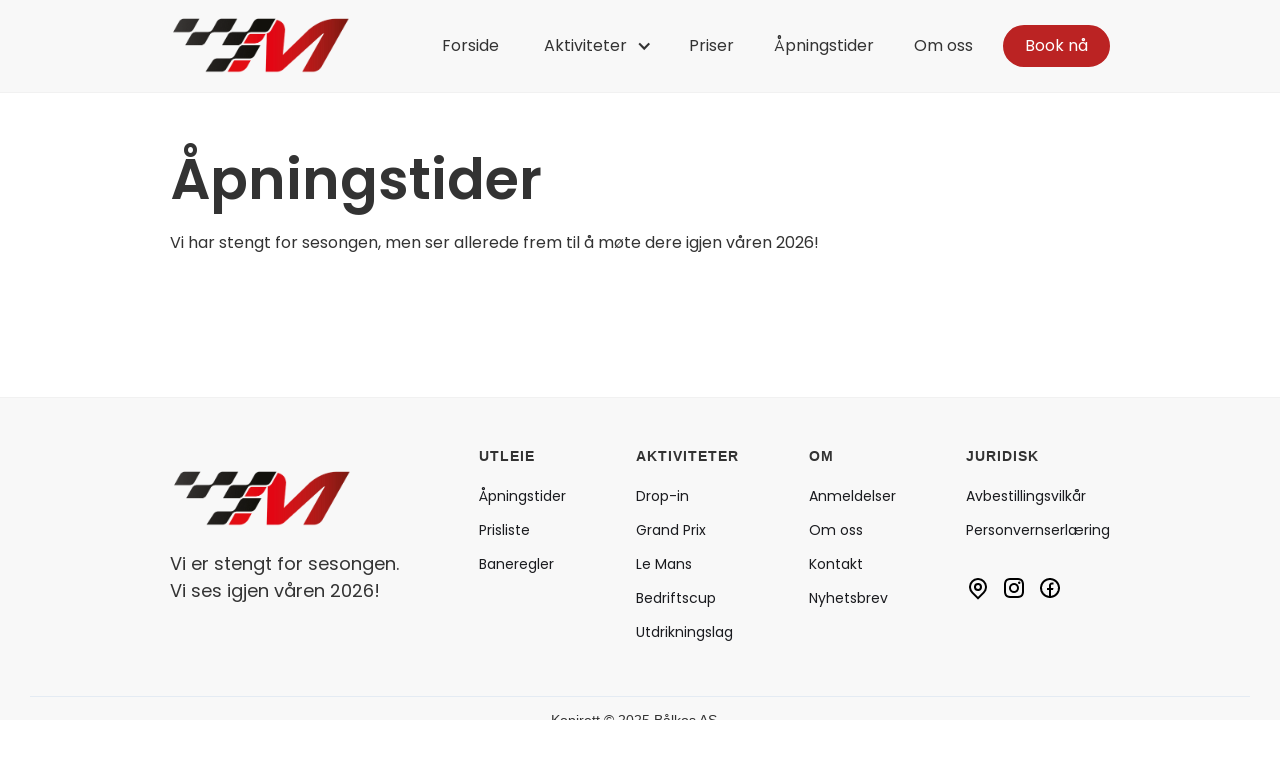

--- FILE ---
content_type: text/html
request_url: https://www.malmedalen.no/apningstider
body_size: 3325
content:
<!DOCTYPE html><!-- Last Published: Fri Oct 03 2025 21:51:20 GMT+0000 (Coordinated Universal Time) --><html data-wf-domain="www.malmedalen.no" data-wf-page="62e8320d99e1402e298247a8" data-wf-site="62a0b66e35977dd579dcd8e7" lang="no"><head><meta charset="utf-8"/><title>Åpningstider | Malmedalen GoKart</title><meta content="Her finner du de detaljerte åpningstider for Malmedalen GoKart-utleie." name="description"/><meta content="Åpningstider | Malmedalen GoKart" property="og:title"/><meta content="Her finner du de detaljerte åpningstider for Malmedalen GoKart-utleie." property="og:description"/><meta content="https://cdn.prod.website-files.com/62a0b66e35977dd579dcd8e7/6318f226c4cbc748b7507bee_Photo%2030-07-2022%2C%2012%2019%2046%20PM-min.jpg" property="og:image"/><meta content="Åpningstider | Malmedalen GoKart" property="twitter:title"/><meta content="Her finner du de detaljerte åpningstider for Malmedalen GoKart-utleie." property="twitter:description"/><meta content="https://cdn.prod.website-files.com/62a0b66e35977dd579dcd8e7/6318f226c4cbc748b7507bee_Photo%2030-07-2022%2C%2012%2019%2046%20PM-min.jpg" property="twitter:image"/><meta property="og:type" content="website"/><meta content="summary_large_image" name="twitter:card"/><meta content="width=device-width, initial-scale=1" name="viewport"/><link href="https://cdn.prod.website-files.com/62a0b66e35977dd579dcd8e7/css/malmedalen.webflow.shared.0998f3d34.css" rel="stylesheet" type="text/css"/><link href="https://fonts.googleapis.com" rel="preconnect"/><link href="https://fonts.gstatic.com" rel="preconnect" crossorigin="anonymous"/><script src="https://ajax.googleapis.com/ajax/libs/webfont/1.6.26/webfont.js" type="text/javascript"></script><script type="text/javascript">WebFont.load({  google: {    families: ["Poppins:100,100italic,200,200italic,300,300italic,regular,italic,500,500italic,600,600italic,700,700italic,800,800italic,900,900italic"]  }});</script><script type="text/javascript">!function(o,c){var n=c.documentElement,t=" w-mod-";n.className+=t+"js",("ontouchstart"in o||o.DocumentTouch&&c instanceof DocumentTouch)&&(n.className+=t+"touch")}(window,document);</script><link href="https://cdn.prod.website-files.com/62a0b66e35977dd579dcd8e7/62f5003534d6a54e843d50cc_favicon-32x32.png" rel="shortcut icon" type="image/x-icon"/><link href="https://cdn.prod.website-files.com/62a0b66e35977dd579dcd8e7/62f261399aa17fbe3b015732_Webclip.png" rel="apple-touch-icon"/><link href="https://www.malmedalen.no/apningstider" rel="canonical"/><script async="" src="https://www.googletagmanager.com/gtag/js?id=UA-190885347-1"></script><script type="text/javascript">window.dataLayer = window.dataLayer || [];function gtag(){dataLayer.push(arguments);}gtag('js', new Date());gtag('config', 'UA-190885347-1', {'anonymize_ip': false});</script><!-- Google tag (gtag.js) -->
<script src="https://www.googletagmanager.com/gtag/js?id=G-2B5G5KJKSC" async></script>
<script>
  window.dataLayer = window.dataLayer || [];
  function gtag(){dataLayer.push(arguments);}
  gtag('js', new Date());

  gtag('config', 'G-2B5G5KJKSC');
</script>
<script type="text/javascript">window.__WEBFLOW_CURRENCY_SETTINGS = {"currencyCode":"USD","symbol":"$","decimal":".","fractionDigits":2,"group":",","template":"{{wf {\"path\":\"symbol\",\"type\":\"PlainText\"} }} {{wf {\"path\":\"amount\",\"type\":\"CommercePrice\"} }} {{wf {\"path\":\"currencyCode\",\"type\":\"PlainText\"} }}","hideDecimalForWholeNumbers":false};</script></head><body><div data-animation="default" data-collapse="medium" data-duration="400" data-easing="ease" data-easing2="ease" role="banner" class="navigasjonsbar w-nav"><header class="container-i-nav w-container"><a href="/" class="logo w-nav-brand"><img width="184" height="62" src="https://cdn.prod.website-files.com/62a0b66e35977dd579dcd8e7/62a70ed43fd48c06289e8f3a_MalmeKart%20logo%20gjennomsiktig.png" loading="eager" alt="Malmedalen GoKart-utleie logo
" class="image-3"/></a><nav role="navigation" class="navigasjon w-nav-menu"><nav class="divformeny"><a href="/" class="navigasjonslink w-nav-link">Forside</a><div data-delay="250" data-hover="true" data-w-id="e99e9f79-a487-dee3-2bf2-4afd4fed739b" class="dropdown w-dropdown"><div class="dropdown-toggle-2 w-dropdown-toggle"><div href="#aktiviteter" class="navigasjonslink navigasjonslink_drop-down"><div>Aktiviteter</div><div class="icon-2 w-icon-dropdown-toggle"></div></div></div><nav class="dropdown-list w-dropdown-list"><a href="/aktiviteter/drop-in" class="dropdown-link w-dropdown-link">Drop-in</a><a href="/aktiviteter/grand-prix" class="dropdown-link w-dropdown-link">Grand Prix</a><a href="/aktiviteter/le-mans" class="dropdown-link w-dropdown-link">Le Mans</a><a href="/aktiviteter/bedriftscup" class="dropdown-link w-dropdown-link">Bedriftscup</a><a href="/aktiviteter/utdrikningslag" class="dropdown-link w-dropdown-link">Utdrikningslag</a></nav></div><a href="/priser" class="navigasjonslink w-nav-link">Priser</a><a href="/apningstider" aria-current="page" class="navigasjonslink w-nav-link w--current">Åpningstider</a><a href="/om" class="navigasjonslink w-nav-link">Om oss</a><a href="/booking" class="button right w-button">Book nå</a></nav></nav><div class="meny-knapp w-nav-button"><div class="w-icon-nav-menu"></div></div></header></div><div class="cookie"><img src="https://cdn.prod.website-files.com/62a0b66e35977dd579dcd8e7/62f24f127568b428737c9687_cookie_1f36a.webp" loading="lazy" width="30" alt="" class="cookie-img"/><p class="paragraph gdpr-tekst">Vi bruker cookies for å kunne gi deg en bedre opplevelse på nettsiden. <br/>Du finner mer info om dette i <a href="/juridisk/personvernserklaering" class="link-3">Personvernserklæringen.</a></p><div data-w-id="eea3d0be-ffbe-30be-3744-06ac85a75d0d" class="close-btn"><div class="godta-tekst">Godta alle</div></div></div><section class="pningstider-seksjon"><div class="container-rich-text w-container"><div class="div-pningstider"><h1 class="heading-vilk-r-og-personvern">Åpningstider  </h1><p class="paragraph-3">Vi har stengt for sesongen, men ser allerede frem til å møte dere igjen våren 2026!<br/></p></div></div></section><footer class="footer-dark"><img src="https://cdn.prod.website-files.com/62a0b66e35977dd579dcd8e7/62a70ed43fd48c06289e8f3a_MalmeKart%20logo%20gjennomsiktig.png" loading="lazy" width="184" height="62" alt="Malmedalen GoKart-utleie logo
" class="logo-bunntekst-nettbrett"/><div class="container"><div class="footer-wrapper"><div class="footer-brand"><a href="/" class="w-inline-block"><img src="https://cdn.prod.website-files.com/62a0b66e35977dd579dcd8e7/62a70ed43fd48c06289e8f3a_MalmeKart%20logo%20gjennomsiktig.png" loading="lazy" width="185" height="62" alt="Malmedalen GoKart-utleie logo
" class="image"/></a><p class="apningstider">Vi er stengt for sesongen. <br/>Vi ses igjen våren 2026!<br/></p></div><div class="footer-content"><div id="w-node-_35351408-1396-41fd-1822-6e3a0ef654cf-0ef654c9" class="footer-block"><div class="title-small">utleie</div><a href="/apningstider" aria-current="page" class="footer-link w--current">Åpningstider</a><a href="/priser" class="footer-link">Prisliste</a><a href="/baneregler" class="footer-link">Baneregler</a></div><div id="w-node-_35351408-1396-41fd-1822-6e3a0ef654d8-0ef654c9" class="footer-block"><div class="title-small">Aktiviteter</div><a href="/aktiviteter/drop-in" class="footer-link">Drop-in</a><a href="/aktiviteter/grand-prix" class="footer-link">Grand Prix</a><a href="/aktiviteter/le-mans" class="footer-link">Le Mans</a><a href="/aktiviteter/bedriftscup" class="footer-link">Bedriftscup</a><a href="/aktiviteter/utdrikningslag" class="footer-link">Utdrikningslag</a></div><div id="w-node-_35351408-1396-41fd-1822-6e3a0ef654e3-0ef654c9" class="footer-block"><div class="title-small">Om</div><a href="https://malmedalen.no/#anmeldelser" class="footer-link">Anmeldelser</a><a href="/om" class="footer-link">Om oss</a><a href="https://m.me/malmedalen.no" target="_blank" class="footer-link">Kontakt </a><a href="/nyhetsbrev" class="footer-link">Nyhetsbrev</a></div><div id="w-node-_35351408-1396-41fd-1822-6e3a0ef654ee-0ef654c9" class="footer-block"><div class="title-small">juridisk</div><a href="/juridisk/vilkar" class="footer-link">Avbestillingsvilkår</a><a href="/juridisk/personvernserklaering" class="footer-link">Personvernserlæring</a><address class="footer-social-block"><a href="https://goo.gl/maps/iybiHMotfYyXVdwL9" target="_blank" class="footer-social-link w-inline-block"><img src="https://cdn.prod.website-files.com/62a0b66e35977dd579dcd8e7/62c9904ea33caae8549df02b_map-pin-line.svg" loading="lazy" width="24" height="24" alt="Google maps"/></a><a href="https://www.instagram.com/malmedalen.no/" target="_blank" class="footer-social-link w-inline-block"><img src="https://cdn.prod.website-files.com/62a0b66e35977dd579dcd8e7/62c9904ebf7adc752f18f552_instagram-line.svg" loading="lazy" width="24" height="24" alt="Instagram"/></a><a href="https://www.facebook.com/malmedalen.no" target="_blank" class="footer-social-link w-inline-block"><img src="https://cdn.prod.website-files.com/62a0b66e35977dd579dcd8e7/62c990a26d2769bc15c25f56_facebook-circle-line.svg" loading="lazy" width="24" height="24" alt="Facebook"/></a></address></div></div></div></div><div class="footer-divider"></div><div class="footer-copyright-center">Kopirett © 2025 Bålkos AS.  <br/>Utviklet med lidenskap av Advans Marketing</div></footer><script src="https://d3e54v103j8qbb.cloudfront.net/js/jquery-3.5.1.min.dc5e7f18c8.js?site=62a0b66e35977dd579dcd8e7" type="text/javascript" integrity="sha256-9/aliU8dGd2tb6OSsuzixeV4y/faTqgFtohetphbbj0=" crossorigin="anonymous"></script><script src="https://cdn.prod.website-files.com/62a0b66e35977dd579dcd8e7/js/webflow.schunk.1a807f015b216e46.js" type="text/javascript"></script><script src="https://cdn.prod.website-files.com/62a0b66e35977dd579dcd8e7/js/webflow.schunk.a51bfd3a035b2795.js" type="text/javascript"></script><script src="https://cdn.prod.website-files.com/62a0b66e35977dd579dcd8e7/js/webflow.f0787b9a.dc5499ef3e073314.js" type="text/javascript"></script><script src="https://cdn.jsdelivr.net/npm/js-cookie@2/src/js.cookie.min.js"></script>

<script>
var cookieName = 'cookieClosed';

if(typeof Cookies.get(cookieName) !== 'undefined') {
$('.cookie').remove();
}

$('.close-btn').on('click', function(){
Cookies.set(cookieName, 'ok', { expires: 14 });
})
</script>
</body></html>

--- FILE ---
content_type: text/css
request_url: https://cdn.prod.website-files.com/62a0b66e35977dd579dcd8e7/css/malmedalen.webflow.shared.0998f3d34.css
body_size: 21212
content:
html {
  -webkit-text-size-adjust: 100%;
  -ms-text-size-adjust: 100%;
  font-family: sans-serif;
}

body {
  margin: 0;
}

article, aside, details, figcaption, figure, footer, header, hgroup, main, menu, nav, section, summary {
  display: block;
}

audio, canvas, progress, video {
  vertical-align: baseline;
  display: inline-block;
}

audio:not([controls]) {
  height: 0;
  display: none;
}

[hidden], template {
  display: none;
}

a {
  background-color: #0000;
}

a:active, a:hover {
  outline: 0;
}

abbr[title] {
  border-bottom: 1px dotted;
}

b, strong {
  font-weight: bold;
}

dfn {
  font-style: italic;
}

h1 {
  margin: .67em 0;
  font-size: 2em;
}

mark {
  color: #000;
  background: #ff0;
}

small {
  font-size: 80%;
}

sub, sup {
  vertical-align: baseline;
  font-size: 75%;
  line-height: 0;
  position: relative;
}

sup {
  top: -.5em;
}

sub {
  bottom: -.25em;
}

img {
  border: 0;
}

svg:not(:root) {
  overflow: hidden;
}

hr {
  box-sizing: content-box;
  height: 0;
}

pre {
  overflow: auto;
}

code, kbd, pre, samp {
  font-family: monospace;
  font-size: 1em;
}

button, input, optgroup, select, textarea {
  color: inherit;
  font: inherit;
  margin: 0;
}

button {
  overflow: visible;
}

button, select {
  text-transform: none;
}

button, html input[type="button"], input[type="reset"] {
  -webkit-appearance: button;
  cursor: pointer;
}

button[disabled], html input[disabled] {
  cursor: default;
}

button::-moz-focus-inner, input::-moz-focus-inner {
  border: 0;
  padding: 0;
}

input {
  line-height: normal;
}

input[type="checkbox"], input[type="radio"] {
  box-sizing: border-box;
  padding: 0;
}

input[type="number"]::-webkit-inner-spin-button, input[type="number"]::-webkit-outer-spin-button {
  height: auto;
}

input[type="search"] {
  -webkit-appearance: none;
}

input[type="search"]::-webkit-search-cancel-button, input[type="search"]::-webkit-search-decoration {
  -webkit-appearance: none;
}

legend {
  border: 0;
  padding: 0;
}

textarea {
  overflow: auto;
}

optgroup {
  font-weight: bold;
}

table {
  border-collapse: collapse;
  border-spacing: 0;
}

td, th {
  padding: 0;
}

@font-face {
  font-family: webflow-icons;
  src: url("[data-uri]") format("truetype");
  font-weight: normal;
  font-style: normal;
}

[class^="w-icon-"], [class*=" w-icon-"] {
  speak: none;
  font-variant: normal;
  text-transform: none;
  -webkit-font-smoothing: antialiased;
  -moz-osx-font-smoothing: grayscale;
  font-style: normal;
  font-weight: normal;
  line-height: 1;
  font-family: webflow-icons !important;
}

.w-icon-slider-right:before {
  content: "";
}

.w-icon-slider-left:before {
  content: "";
}

.w-icon-nav-menu:before {
  content: "";
}

.w-icon-arrow-down:before, .w-icon-dropdown-toggle:before {
  content: "";
}

.w-icon-file-upload-remove:before {
  content: "";
}

.w-icon-file-upload-icon:before {
  content: "";
}

* {
  box-sizing: border-box;
}

html {
  height: 100%;
}

body {
  color: #333;
  background-color: #fff;
  min-height: 100%;
  margin: 0;
  font-family: Arial, sans-serif;
  font-size: 14px;
  line-height: 20px;
}

img {
  vertical-align: middle;
  max-width: 100%;
  display: inline-block;
}

html.w-mod-touch * {
  background-attachment: scroll !important;
}

.w-block {
  display: block;
}

.w-inline-block {
  max-width: 100%;
  display: inline-block;
}

.w-clearfix:before, .w-clearfix:after {
  content: " ";
  grid-area: 1 / 1 / 2 / 2;
  display: table;
}

.w-clearfix:after {
  clear: both;
}

.w-hidden {
  display: none;
}

.w-button {
  color: #fff;
  line-height: inherit;
  cursor: pointer;
  background-color: #3898ec;
  border: 0;
  border-radius: 0;
  padding: 9px 15px;
  text-decoration: none;
  display: inline-block;
}

input.w-button {
  -webkit-appearance: button;
}

html[data-w-dynpage] [data-w-cloak] {
  color: #0000 !important;
}

.w-code-block {
  margin: unset;
}

pre.w-code-block code {
  all: inherit;
}

.w-optimization {
  display: contents;
}

.w-webflow-badge, .w-webflow-badge > img {
  box-sizing: unset;
  width: unset;
  height: unset;
  max-height: unset;
  max-width: unset;
  min-height: unset;
  min-width: unset;
  margin: unset;
  padding: unset;
  float: unset;
  clear: unset;
  border: unset;
  border-radius: unset;
  background: unset;
  background-image: unset;
  background-position: unset;
  background-size: unset;
  background-repeat: unset;
  background-origin: unset;
  background-clip: unset;
  background-attachment: unset;
  background-color: unset;
  box-shadow: unset;
  transform: unset;
  direction: unset;
  font-family: unset;
  font-weight: unset;
  color: unset;
  font-size: unset;
  line-height: unset;
  font-style: unset;
  font-variant: unset;
  text-align: unset;
  letter-spacing: unset;
  -webkit-text-decoration: unset;
  text-decoration: unset;
  text-indent: unset;
  text-transform: unset;
  list-style-type: unset;
  text-shadow: unset;
  vertical-align: unset;
  cursor: unset;
  white-space: unset;
  word-break: unset;
  word-spacing: unset;
  word-wrap: unset;
  transition: unset;
}

.w-webflow-badge {
  white-space: nowrap;
  cursor: pointer;
  box-shadow: 0 0 0 1px #0000001a, 0 1px 3px #0000001a;
  visibility: visible !important;
  opacity: 1 !important;
  z-index: 2147483647 !important;
  color: #aaadb0 !important;
  overflow: unset !important;
  background-color: #fff !important;
  border-radius: 3px !important;
  width: auto !important;
  height: auto !important;
  margin: 0 !important;
  padding: 6px !important;
  font-size: 12px !important;
  line-height: 14px !important;
  text-decoration: none !important;
  display: inline-block !important;
  position: fixed !important;
  inset: auto 12px 12px auto !important;
  transform: none !important;
}

.w-webflow-badge > img {
  position: unset;
  visibility: unset !important;
  opacity: 1 !important;
  vertical-align: middle !important;
  display: inline-block !important;
}

h1, h2, h3, h4, h5, h6 {
  margin-bottom: 10px;
  font-weight: bold;
}

h1 {
  margin-top: 20px;
  font-size: 38px;
  line-height: 44px;
}

h2 {
  margin-top: 20px;
  font-size: 32px;
  line-height: 36px;
}

h3 {
  margin-top: 20px;
  font-size: 24px;
  line-height: 30px;
}

h4 {
  margin-top: 10px;
  font-size: 18px;
  line-height: 24px;
}

h5 {
  margin-top: 10px;
  font-size: 14px;
  line-height: 20px;
}

h6 {
  margin-top: 10px;
  font-size: 12px;
  line-height: 18px;
}

p {
  margin-top: 0;
  margin-bottom: 10px;
}

blockquote {
  border-left: 5px solid #e2e2e2;
  margin: 0 0 10px;
  padding: 10px 20px;
  font-size: 18px;
  line-height: 22px;
}

figure {
  margin: 0 0 10px;
}

figcaption {
  text-align: center;
  margin-top: 5px;
}

ul, ol {
  margin-top: 0;
  margin-bottom: 10px;
  padding-left: 40px;
}

.w-list-unstyled {
  padding-left: 0;
  list-style: none;
}

.w-embed:before, .w-embed:after {
  content: " ";
  grid-area: 1 / 1 / 2 / 2;
  display: table;
}

.w-embed:after {
  clear: both;
}

.w-video {
  width: 100%;
  padding: 0;
  position: relative;
}

.w-video iframe, .w-video object, .w-video embed {
  border: none;
  width: 100%;
  height: 100%;
  position: absolute;
  top: 0;
  left: 0;
}

fieldset {
  border: 0;
  margin: 0;
  padding: 0;
}

button, [type="button"], [type="reset"] {
  cursor: pointer;
  -webkit-appearance: button;
  border: 0;
}

.w-form {
  margin: 0 0 15px;
}

.w-form-done {
  text-align: center;
  background-color: #ddd;
  padding: 20px;
  display: none;
}

.w-form-fail {
  background-color: #ffdede;
  margin-top: 10px;
  padding: 10px;
  display: none;
}

label {
  margin-bottom: 5px;
  font-weight: bold;
  display: block;
}

.w-input, .w-select {
  color: #333;
  vertical-align: middle;
  background-color: #fff;
  border: 1px solid #ccc;
  width: 100%;
  height: 38px;
  margin-bottom: 10px;
  padding: 8px 12px;
  font-size: 14px;
  line-height: 1.42857;
  display: block;
}

.w-input::placeholder, .w-select::placeholder {
  color: #999;
}

.w-input:focus, .w-select:focus {
  border-color: #3898ec;
  outline: 0;
}

.w-input[disabled], .w-select[disabled], .w-input[readonly], .w-select[readonly], fieldset[disabled] .w-input, fieldset[disabled] .w-select {
  cursor: not-allowed;
}

.w-input[disabled]:not(.w-input-disabled), .w-select[disabled]:not(.w-input-disabled), .w-input[readonly], .w-select[readonly], fieldset[disabled]:not(.w-input-disabled) .w-input, fieldset[disabled]:not(.w-input-disabled) .w-select {
  background-color: #eee;
}

textarea.w-input, textarea.w-select {
  height: auto;
}

.w-select {
  background-color: #f3f3f3;
}

.w-select[multiple] {
  height: auto;
}

.w-form-label {
  cursor: pointer;
  margin-bottom: 0;
  font-weight: normal;
  display: inline-block;
}

.w-radio {
  margin-bottom: 5px;
  padding-left: 20px;
  display: block;
}

.w-radio:before, .w-radio:after {
  content: " ";
  grid-area: 1 / 1 / 2 / 2;
  display: table;
}

.w-radio:after {
  clear: both;
}

.w-radio-input {
  float: left;
  margin: 3px 0 0 -20px;
  line-height: normal;
}

.w-file-upload {
  margin-bottom: 10px;
  display: block;
}

.w-file-upload-input {
  opacity: 0;
  z-index: -100;
  width: .1px;
  height: .1px;
  position: absolute;
  overflow: hidden;
}

.w-file-upload-default, .w-file-upload-uploading, .w-file-upload-success {
  color: #333;
  display: inline-block;
}

.w-file-upload-error {
  margin-top: 10px;
  display: block;
}

.w-file-upload-default.w-hidden, .w-file-upload-uploading.w-hidden, .w-file-upload-error.w-hidden, .w-file-upload-success.w-hidden {
  display: none;
}

.w-file-upload-uploading-btn {
  cursor: pointer;
  background-color: #fafafa;
  border: 1px solid #ccc;
  margin: 0;
  padding: 8px 12px;
  font-size: 14px;
  font-weight: normal;
  display: flex;
}

.w-file-upload-file {
  background-color: #fafafa;
  border: 1px solid #ccc;
  flex-grow: 1;
  justify-content: space-between;
  margin: 0;
  padding: 8px 9px 8px 11px;
  display: flex;
}

.w-file-upload-file-name {
  font-size: 14px;
  font-weight: normal;
  display: block;
}

.w-file-remove-link {
  cursor: pointer;
  width: auto;
  height: auto;
  margin-top: 3px;
  margin-left: 10px;
  padding: 3px;
  display: block;
}

.w-icon-file-upload-remove {
  margin: auto;
  font-size: 10px;
}

.w-file-upload-error-msg {
  color: #ea384c;
  padding: 2px 0;
  display: inline-block;
}

.w-file-upload-info {
  padding: 0 12px;
  line-height: 38px;
  display: inline-block;
}

.w-file-upload-label {
  cursor: pointer;
  background-color: #fafafa;
  border: 1px solid #ccc;
  margin: 0;
  padding: 8px 12px;
  font-size: 14px;
  font-weight: normal;
  display: inline-block;
}

.w-icon-file-upload-icon, .w-icon-file-upload-uploading {
  width: 20px;
  margin-right: 8px;
  display: inline-block;
}

.w-icon-file-upload-uploading {
  height: 20px;
}

.w-container {
  max-width: 940px;
  margin-left: auto;
  margin-right: auto;
}

.w-container:before, .w-container:after {
  content: " ";
  grid-area: 1 / 1 / 2 / 2;
  display: table;
}

.w-container:after {
  clear: both;
}

.w-container .w-row {
  margin-left: -10px;
  margin-right: -10px;
}

.w-row:before, .w-row:after {
  content: " ";
  grid-area: 1 / 1 / 2 / 2;
  display: table;
}

.w-row:after {
  clear: both;
}

.w-row .w-row {
  margin-left: 0;
  margin-right: 0;
}

.w-col {
  float: left;
  width: 100%;
  min-height: 1px;
  padding-left: 10px;
  padding-right: 10px;
  position: relative;
}

.w-col .w-col {
  padding-left: 0;
  padding-right: 0;
}

.w-col-1 {
  width: 8.33333%;
}

.w-col-2 {
  width: 16.6667%;
}

.w-col-3 {
  width: 25%;
}

.w-col-4 {
  width: 33.3333%;
}

.w-col-5 {
  width: 41.6667%;
}

.w-col-6 {
  width: 50%;
}

.w-col-7 {
  width: 58.3333%;
}

.w-col-8 {
  width: 66.6667%;
}

.w-col-9 {
  width: 75%;
}

.w-col-10 {
  width: 83.3333%;
}

.w-col-11 {
  width: 91.6667%;
}

.w-col-12 {
  width: 100%;
}

.w-hidden-main {
  display: none !important;
}

@media screen and (max-width: 991px) {
  .w-container {
    max-width: 728px;
  }

  .w-hidden-main {
    display: inherit !important;
  }

  .w-hidden-medium {
    display: none !important;
  }

  .w-col-medium-1 {
    width: 8.33333%;
  }

  .w-col-medium-2 {
    width: 16.6667%;
  }

  .w-col-medium-3 {
    width: 25%;
  }

  .w-col-medium-4 {
    width: 33.3333%;
  }

  .w-col-medium-5 {
    width: 41.6667%;
  }

  .w-col-medium-6 {
    width: 50%;
  }

  .w-col-medium-7 {
    width: 58.3333%;
  }

  .w-col-medium-8 {
    width: 66.6667%;
  }

  .w-col-medium-9 {
    width: 75%;
  }

  .w-col-medium-10 {
    width: 83.3333%;
  }

  .w-col-medium-11 {
    width: 91.6667%;
  }

  .w-col-medium-12 {
    width: 100%;
  }

  .w-col-stack {
    width: 100%;
    left: auto;
    right: auto;
  }
}

@media screen and (max-width: 767px) {
  .w-hidden-main, .w-hidden-medium {
    display: inherit !important;
  }

  .w-hidden-small {
    display: none !important;
  }

  .w-row, .w-container .w-row {
    margin-left: 0;
    margin-right: 0;
  }

  .w-col {
    width: 100%;
    left: auto;
    right: auto;
  }

  .w-col-small-1 {
    width: 8.33333%;
  }

  .w-col-small-2 {
    width: 16.6667%;
  }

  .w-col-small-3 {
    width: 25%;
  }

  .w-col-small-4 {
    width: 33.3333%;
  }

  .w-col-small-5 {
    width: 41.6667%;
  }

  .w-col-small-6 {
    width: 50%;
  }

  .w-col-small-7 {
    width: 58.3333%;
  }

  .w-col-small-8 {
    width: 66.6667%;
  }

  .w-col-small-9 {
    width: 75%;
  }

  .w-col-small-10 {
    width: 83.3333%;
  }

  .w-col-small-11 {
    width: 91.6667%;
  }

  .w-col-small-12 {
    width: 100%;
  }
}

@media screen and (max-width: 479px) {
  .w-container {
    max-width: none;
  }

  .w-hidden-main, .w-hidden-medium, .w-hidden-small {
    display: inherit !important;
  }

  .w-hidden-tiny {
    display: none !important;
  }

  .w-col {
    width: 100%;
  }

  .w-col-tiny-1 {
    width: 8.33333%;
  }

  .w-col-tiny-2 {
    width: 16.6667%;
  }

  .w-col-tiny-3 {
    width: 25%;
  }

  .w-col-tiny-4 {
    width: 33.3333%;
  }

  .w-col-tiny-5 {
    width: 41.6667%;
  }

  .w-col-tiny-6 {
    width: 50%;
  }

  .w-col-tiny-7 {
    width: 58.3333%;
  }

  .w-col-tiny-8 {
    width: 66.6667%;
  }

  .w-col-tiny-9 {
    width: 75%;
  }

  .w-col-tiny-10 {
    width: 83.3333%;
  }

  .w-col-tiny-11 {
    width: 91.6667%;
  }

  .w-col-tiny-12 {
    width: 100%;
  }
}

.w-widget {
  position: relative;
}

.w-widget-map {
  width: 100%;
  height: 400px;
}

.w-widget-map label {
  width: auto;
  display: inline;
}

.w-widget-map img {
  max-width: inherit;
}

.w-widget-map .gm-style-iw {
  text-align: center;
}

.w-widget-map .gm-style-iw > button {
  display: none !important;
}

.w-widget-twitter {
  overflow: hidden;
}

.w-widget-twitter-count-shim {
  vertical-align: top;
  text-align: center;
  background: #fff;
  border: 1px solid #758696;
  border-radius: 3px;
  width: 28px;
  height: 20px;
  display: inline-block;
  position: relative;
}

.w-widget-twitter-count-shim * {
  pointer-events: none;
  -webkit-user-select: none;
  user-select: none;
}

.w-widget-twitter-count-shim .w-widget-twitter-count-inner {
  text-align: center;
  color: #999;
  font-family: serif;
  font-size: 15px;
  line-height: 12px;
  position: relative;
}

.w-widget-twitter-count-shim .w-widget-twitter-count-clear {
  display: block;
  position: relative;
}

.w-widget-twitter-count-shim.w--large {
  width: 36px;
  height: 28px;
}

.w-widget-twitter-count-shim.w--large .w-widget-twitter-count-inner {
  font-size: 18px;
  line-height: 18px;
}

.w-widget-twitter-count-shim:not(.w--vertical) {
  margin-left: 5px;
  margin-right: 8px;
}

.w-widget-twitter-count-shim:not(.w--vertical).w--large {
  margin-left: 6px;
}

.w-widget-twitter-count-shim:not(.w--vertical):before, .w-widget-twitter-count-shim:not(.w--vertical):after {
  content: " ";
  pointer-events: none;
  border: solid #0000;
  width: 0;
  height: 0;
  position: absolute;
  top: 50%;
  left: 0;
}

.w-widget-twitter-count-shim:not(.w--vertical):before {
  border-width: 4px;
  border-color: #75869600 #5d6c7b #75869600 #75869600;
  margin-top: -4px;
  margin-left: -9px;
}

.w-widget-twitter-count-shim:not(.w--vertical).w--large:before {
  border-width: 5px;
  margin-top: -5px;
  margin-left: -10px;
}

.w-widget-twitter-count-shim:not(.w--vertical):after {
  border-width: 4px;
  border-color: #fff0 #fff #fff0 #fff0;
  margin-top: -4px;
  margin-left: -8px;
}

.w-widget-twitter-count-shim:not(.w--vertical).w--large:after {
  border-width: 5px;
  margin-top: -5px;
  margin-left: -9px;
}

.w-widget-twitter-count-shim.w--vertical {
  width: 61px;
  height: 33px;
  margin-bottom: 8px;
}

.w-widget-twitter-count-shim.w--vertical:before, .w-widget-twitter-count-shim.w--vertical:after {
  content: " ";
  pointer-events: none;
  border: solid #0000;
  width: 0;
  height: 0;
  position: absolute;
  top: 100%;
  left: 50%;
}

.w-widget-twitter-count-shim.w--vertical:before {
  border-width: 5px;
  border-color: #5d6c7b #75869600 #75869600;
  margin-left: -5px;
}

.w-widget-twitter-count-shim.w--vertical:after {
  border-width: 4px;
  border-color: #fff #fff0 #fff0;
  margin-left: -4px;
}

.w-widget-twitter-count-shim.w--vertical .w-widget-twitter-count-inner {
  font-size: 18px;
  line-height: 22px;
}

.w-widget-twitter-count-shim.w--vertical.w--large {
  width: 76px;
}

.w-background-video {
  color: #fff;
  height: 500px;
  position: relative;
  overflow: hidden;
}

.w-background-video > video {
  object-fit: cover;
  z-index: -100;
  background-position: 50%;
  background-size: cover;
  width: 100%;
  height: 100%;
  margin: auto;
  position: absolute;
  inset: -100%;
}

.w-background-video > video::-webkit-media-controls-start-playback-button {
  -webkit-appearance: none;
  display: none !important;
}

.w-background-video--control {
  background-color: #0000;
  padding: 0;
  position: absolute;
  bottom: 1em;
  right: 1em;
}

.w-background-video--control > [hidden] {
  display: none !important;
}

.w-slider {
  text-align: center;
  clear: both;
  -webkit-tap-highlight-color: #0000;
  tap-highlight-color: #0000;
  background: #ddd;
  height: 300px;
  position: relative;
}

.w-slider-mask {
  z-index: 1;
  white-space: nowrap;
  height: 100%;
  display: block;
  position: relative;
  left: 0;
  right: 0;
  overflow: hidden;
}

.w-slide {
  vertical-align: top;
  white-space: normal;
  text-align: left;
  width: 100%;
  height: 100%;
  display: inline-block;
  position: relative;
}

.w-slider-nav {
  z-index: 2;
  text-align: center;
  -webkit-tap-highlight-color: #0000;
  tap-highlight-color: #0000;
  height: 40px;
  margin: auto;
  padding-top: 10px;
  position: absolute;
  inset: auto 0 0;
}

.w-slider-nav.w-round > div {
  border-radius: 100%;
}

.w-slider-nav.w-num > div {
  font-size: inherit;
  line-height: inherit;
  width: auto;
  height: auto;
  padding: .2em .5em;
}

.w-slider-nav.w-shadow > div {
  box-shadow: 0 0 3px #3336;
}

.w-slider-nav-invert {
  color: #fff;
}

.w-slider-nav-invert > div {
  background-color: #2226;
}

.w-slider-nav-invert > div.w-active {
  background-color: #222;
}

.w-slider-dot {
  cursor: pointer;
  background-color: #fff6;
  width: 1em;
  height: 1em;
  margin: 0 3px .5em;
  transition: background-color .1s, color .1s;
  display: inline-block;
  position: relative;
}

.w-slider-dot.w-active {
  background-color: #fff;
}

.w-slider-dot:focus {
  outline: none;
  box-shadow: 0 0 0 2px #fff;
}

.w-slider-dot:focus.w-active {
  box-shadow: none;
}

.w-slider-arrow-left, .w-slider-arrow-right {
  cursor: pointer;
  color: #fff;
  -webkit-tap-highlight-color: #0000;
  tap-highlight-color: #0000;
  -webkit-user-select: none;
  user-select: none;
  width: 80px;
  margin: auto;
  font-size: 40px;
  position: absolute;
  inset: 0;
  overflow: hidden;
}

.w-slider-arrow-left [class^="w-icon-"], .w-slider-arrow-right [class^="w-icon-"], .w-slider-arrow-left [class*=" w-icon-"], .w-slider-arrow-right [class*=" w-icon-"] {
  position: absolute;
}

.w-slider-arrow-left:focus, .w-slider-arrow-right:focus {
  outline: 0;
}

.w-slider-arrow-left {
  z-index: 3;
  right: auto;
}

.w-slider-arrow-right {
  z-index: 4;
  left: auto;
}

.w-icon-slider-left, .w-icon-slider-right {
  width: 1em;
  height: 1em;
  margin: auto;
  inset: 0;
}

.w-slider-aria-label {
  clip: rect(0 0 0 0);
  border: 0;
  width: 1px;
  height: 1px;
  margin: -1px;
  padding: 0;
  position: absolute;
  overflow: hidden;
}

.w-slider-force-show {
  display: block !important;
}

.w-dropdown {
  text-align: left;
  z-index: 900;
  margin-left: auto;
  margin-right: auto;
  display: inline-block;
  position: relative;
}

.w-dropdown-btn, .w-dropdown-toggle, .w-dropdown-link {
  vertical-align: top;
  color: #222;
  text-align: left;
  white-space: nowrap;
  margin-left: auto;
  margin-right: auto;
  padding: 20px;
  text-decoration: none;
  position: relative;
}

.w-dropdown-toggle {
  -webkit-user-select: none;
  user-select: none;
  cursor: pointer;
  padding-right: 40px;
  display: inline-block;
}

.w-dropdown-toggle:focus {
  outline: 0;
}

.w-icon-dropdown-toggle {
  width: 1em;
  height: 1em;
  margin: auto 20px auto auto;
  position: absolute;
  top: 0;
  bottom: 0;
  right: 0;
}

.w-dropdown-list {
  background: #ddd;
  min-width: 100%;
  display: none;
  position: absolute;
}

.w-dropdown-list.w--open {
  display: block;
}

.w-dropdown-link {
  color: #222;
  padding: 10px 20px;
  display: block;
}

.w-dropdown-link.w--current {
  color: #0082f3;
}

.w-dropdown-link:focus {
  outline: 0;
}

@media screen and (max-width: 767px) {
  .w-nav-brand {
    padding-left: 10px;
  }
}

.w-lightbox-backdrop {
  cursor: auto;
  letter-spacing: normal;
  text-indent: 0;
  text-shadow: none;
  text-transform: none;
  visibility: visible;
  white-space: normal;
  word-break: normal;
  word-spacing: normal;
  word-wrap: normal;
  color: #fff;
  text-align: center;
  z-index: 2000;
  opacity: 0;
  -webkit-user-select: none;
  -moz-user-select: none;
  -webkit-tap-highlight-color: transparent;
  background: #000000e6;
  outline: 0;
  font-family: Helvetica Neue, Helvetica, Ubuntu, Segoe UI, Verdana, sans-serif;
  font-size: 17px;
  font-style: normal;
  font-weight: 300;
  line-height: 1.2;
  list-style: disc;
  position: fixed;
  inset: 0;
  -webkit-transform: translate(0);
}

.w-lightbox-backdrop, .w-lightbox-container {
  -webkit-overflow-scrolling: touch;
  height: 100%;
  overflow: auto;
}

.w-lightbox-content {
  height: 100vh;
  position: relative;
  overflow: hidden;
}

.w-lightbox-view {
  opacity: 0;
  width: 100vw;
  height: 100vh;
  position: absolute;
}

.w-lightbox-view:before {
  content: "";
  height: 100vh;
}

.w-lightbox-group, .w-lightbox-group .w-lightbox-view, .w-lightbox-group .w-lightbox-view:before {
  height: 86vh;
}

.w-lightbox-frame, .w-lightbox-view:before {
  vertical-align: middle;
  display: inline-block;
}

.w-lightbox-figure {
  margin: 0;
  position: relative;
}

.w-lightbox-group .w-lightbox-figure {
  cursor: pointer;
}

.w-lightbox-img {
  width: auto;
  max-width: none;
  height: auto;
}

.w-lightbox-image {
  float: none;
  max-width: 100vw;
  max-height: 100vh;
  display: block;
}

.w-lightbox-group .w-lightbox-image {
  max-height: 86vh;
}

.w-lightbox-caption {
  text-align: left;
  text-overflow: ellipsis;
  white-space: nowrap;
  background: #0006;
  padding: .5em 1em;
  position: absolute;
  bottom: 0;
  left: 0;
  right: 0;
  overflow: hidden;
}

.w-lightbox-embed {
  width: 100%;
  height: 100%;
  position: absolute;
  inset: 0;
}

.w-lightbox-control {
  cursor: pointer;
  background-position: center;
  background-repeat: no-repeat;
  background-size: 24px;
  width: 4em;
  transition: all .3s;
  position: absolute;
  top: 0;
}

.w-lightbox-left {
  background-image: url("[data-uri]");
  display: none;
  bottom: 0;
  left: 0;
}

.w-lightbox-right {
  background-image: url("[data-uri]");
  display: none;
  bottom: 0;
  right: 0;
}

.w-lightbox-close {
  background-image: url("[data-uri]");
  background-size: 18px;
  height: 2.6em;
  right: 0;
}

.w-lightbox-strip {
  white-space: nowrap;
  padding: 0 1vh;
  line-height: 0;
  position: absolute;
  bottom: 0;
  left: 0;
  right: 0;
  overflow: auto hidden;
}

.w-lightbox-item {
  box-sizing: content-box;
  cursor: pointer;
  width: 10vh;
  padding: 2vh 1vh;
  display: inline-block;
  -webkit-transform: translate3d(0, 0, 0);
}

.w-lightbox-active {
  opacity: .3;
}

.w-lightbox-thumbnail {
  background: #222;
  height: 10vh;
  position: relative;
  overflow: hidden;
}

.w-lightbox-thumbnail-image {
  position: absolute;
  top: 0;
  left: 0;
}

.w-lightbox-thumbnail .w-lightbox-tall {
  width: 100%;
  top: 50%;
  transform: translate(0, -50%);
}

.w-lightbox-thumbnail .w-lightbox-wide {
  height: 100%;
  left: 50%;
  transform: translate(-50%);
}

.w-lightbox-spinner {
  box-sizing: border-box;
  border: 5px solid #0006;
  border-radius: 50%;
  width: 40px;
  height: 40px;
  margin-top: -20px;
  margin-left: -20px;
  animation: .8s linear infinite spin;
  position: absolute;
  top: 50%;
  left: 50%;
}

.w-lightbox-spinner:after {
  content: "";
  border: 3px solid #0000;
  border-bottom-color: #fff;
  border-radius: 50%;
  position: absolute;
  inset: -4px;
}

.w-lightbox-hide {
  display: none;
}

.w-lightbox-noscroll {
  overflow: hidden;
}

@media (min-width: 768px) {
  .w-lightbox-content {
    height: 96vh;
    margin-top: 2vh;
  }

  .w-lightbox-view, .w-lightbox-view:before {
    height: 96vh;
  }

  .w-lightbox-group, .w-lightbox-group .w-lightbox-view, .w-lightbox-group .w-lightbox-view:before {
    height: 84vh;
  }

  .w-lightbox-image {
    max-width: 96vw;
    max-height: 96vh;
  }

  .w-lightbox-group .w-lightbox-image {
    max-width: 82.3vw;
    max-height: 84vh;
  }

  .w-lightbox-left, .w-lightbox-right {
    opacity: .5;
    display: block;
  }

  .w-lightbox-close {
    opacity: .8;
  }

  .w-lightbox-control:hover {
    opacity: 1;
  }
}

.w-lightbox-inactive, .w-lightbox-inactive:hover {
  opacity: 0;
}

.w-richtext:before, .w-richtext:after {
  content: " ";
  grid-area: 1 / 1 / 2 / 2;
  display: table;
}

.w-richtext:after {
  clear: both;
}

.w-richtext[contenteditable="true"]:before, .w-richtext[contenteditable="true"]:after {
  white-space: initial;
}

.w-richtext ol, .w-richtext ul {
  overflow: hidden;
}

.w-richtext .w-richtext-figure-selected.w-richtext-figure-type-video div:after, .w-richtext .w-richtext-figure-selected[data-rt-type="video"] div:after, .w-richtext .w-richtext-figure-selected.w-richtext-figure-type-image div, .w-richtext .w-richtext-figure-selected[data-rt-type="image"] div {
  outline: 2px solid #2895f7;
}

.w-richtext figure.w-richtext-figure-type-video > div:after, .w-richtext figure[data-rt-type="video"] > div:after {
  content: "";
  display: none;
  position: absolute;
  inset: 0;
}

.w-richtext figure {
  max-width: 60%;
  position: relative;
}

.w-richtext figure > div:before {
  cursor: default !important;
}

.w-richtext figure img {
  width: 100%;
}

.w-richtext figure figcaption.w-richtext-figcaption-placeholder {
  opacity: .6;
}

.w-richtext figure div {
  color: #0000;
  font-size: 0;
}

.w-richtext figure.w-richtext-figure-type-image, .w-richtext figure[data-rt-type="image"] {
  display: table;
}

.w-richtext figure.w-richtext-figure-type-image > div, .w-richtext figure[data-rt-type="image"] > div {
  display: inline-block;
}

.w-richtext figure.w-richtext-figure-type-image > figcaption, .w-richtext figure[data-rt-type="image"] > figcaption {
  caption-side: bottom;
  display: table-caption;
}

.w-richtext figure.w-richtext-figure-type-video, .w-richtext figure[data-rt-type="video"] {
  width: 60%;
  height: 0;
}

.w-richtext figure.w-richtext-figure-type-video iframe, .w-richtext figure[data-rt-type="video"] iframe {
  width: 100%;
  height: 100%;
  position: absolute;
  top: 0;
  left: 0;
}

.w-richtext figure.w-richtext-figure-type-video > div, .w-richtext figure[data-rt-type="video"] > div {
  width: 100%;
}

.w-richtext figure.w-richtext-align-center {
  clear: both;
  margin-left: auto;
  margin-right: auto;
}

.w-richtext figure.w-richtext-align-center.w-richtext-figure-type-image > div, .w-richtext figure.w-richtext-align-center[data-rt-type="image"] > div {
  max-width: 100%;
}

.w-richtext figure.w-richtext-align-normal {
  clear: both;
}

.w-richtext figure.w-richtext-align-fullwidth {
  text-align: center;
  clear: both;
  width: 100%;
  max-width: 100%;
  margin-left: auto;
  margin-right: auto;
  display: block;
}

.w-richtext figure.w-richtext-align-fullwidth > div {
  padding-bottom: inherit;
  display: inline-block;
}

.w-richtext figure.w-richtext-align-fullwidth > figcaption {
  display: block;
}

.w-richtext figure.w-richtext-align-floatleft {
  float: left;
  clear: none;
  margin-right: 15px;
}

.w-richtext figure.w-richtext-align-floatright {
  float: right;
  clear: none;
  margin-left: 15px;
}

.w-nav {
  z-index: 1000;
  background: #ddd;
  position: relative;
}

.w-nav:before, .w-nav:after {
  content: " ";
  grid-area: 1 / 1 / 2 / 2;
  display: table;
}

.w-nav:after {
  clear: both;
}

.w-nav-brand {
  float: left;
  color: #333;
  text-decoration: none;
  position: relative;
}

.w-nav-link {
  vertical-align: top;
  color: #222;
  text-align: left;
  margin-left: auto;
  margin-right: auto;
  padding: 20px;
  text-decoration: none;
  display: inline-block;
  position: relative;
}

.w-nav-link.w--current {
  color: #0082f3;
}

.w-nav-menu {
  float: right;
  position: relative;
}

[data-nav-menu-open] {
  text-align: center;
  background: #c8c8c8;
  min-width: 200px;
  position: absolute;
  top: 100%;
  left: 0;
  right: 0;
  overflow: visible;
  display: block !important;
}

.w--nav-link-open {
  display: block;
  position: relative;
}

.w-nav-overlay {
  width: 100%;
  display: none;
  position: absolute;
  top: 100%;
  left: 0;
  right: 0;
  overflow: hidden;
}

.w-nav-overlay [data-nav-menu-open] {
  top: 0;
}

.w-nav[data-animation="over-left"] .w-nav-overlay {
  width: auto;
}

.w-nav[data-animation="over-left"] .w-nav-overlay, .w-nav[data-animation="over-left"] [data-nav-menu-open] {
  z-index: 1;
  top: 0;
  right: auto;
}

.w-nav[data-animation="over-right"] .w-nav-overlay {
  width: auto;
}

.w-nav[data-animation="over-right"] .w-nav-overlay, .w-nav[data-animation="over-right"] [data-nav-menu-open] {
  z-index: 1;
  top: 0;
  left: auto;
}

.w-nav-button {
  float: right;
  cursor: pointer;
  -webkit-tap-highlight-color: #0000;
  tap-highlight-color: #0000;
  -webkit-user-select: none;
  user-select: none;
  padding: 18px;
  font-size: 24px;
  display: none;
  position: relative;
}

.w-nav-button:focus {
  outline: 0;
}

.w-nav-button.w--open {
  color: #fff;
  background-color: #c8c8c8;
}

.w-nav[data-collapse="all"] .w-nav-menu {
  display: none;
}

.w-nav[data-collapse="all"] .w-nav-button, .w--nav-dropdown-open, .w--nav-dropdown-toggle-open {
  display: block;
}

.w--nav-dropdown-list-open {
  position: static;
}

@media screen and (max-width: 991px) {
  .w-nav[data-collapse="medium"] .w-nav-menu {
    display: none;
  }

  .w-nav[data-collapse="medium"] .w-nav-button {
    display: block;
  }
}

@media screen and (max-width: 767px) {
  .w-nav[data-collapse="small"] .w-nav-menu {
    display: none;
  }

  .w-nav[data-collapse="small"] .w-nav-button {
    display: block;
  }

  .w-nav-brand {
    padding-left: 10px;
  }
}

@media screen and (max-width: 479px) {
  .w-nav[data-collapse="tiny"] .w-nav-menu {
    display: none;
  }

  .w-nav[data-collapse="tiny"] .w-nav-button {
    display: block;
  }
}

.w-tabs {
  position: relative;
}

.w-tabs:before, .w-tabs:after {
  content: " ";
  grid-area: 1 / 1 / 2 / 2;
  display: table;
}

.w-tabs:after {
  clear: both;
}

.w-tab-menu {
  position: relative;
}

.w-tab-link {
  vertical-align: top;
  text-align: left;
  cursor: pointer;
  color: #222;
  background-color: #ddd;
  padding: 9px 30px;
  text-decoration: none;
  display: inline-block;
  position: relative;
}

.w-tab-link.w--current {
  background-color: #c8c8c8;
}

.w-tab-link:focus {
  outline: 0;
}

.w-tab-content {
  display: block;
  position: relative;
  overflow: hidden;
}

.w-tab-pane {
  display: none;
  position: relative;
}

.w--tab-active {
  display: block;
}

@media screen and (max-width: 479px) {
  .w-tab-link {
    display: block;
  }
}

.w-ix-emptyfix:after {
  content: "";
}

@keyframes spin {
  0% {
    transform: rotate(0);
  }

  100% {
    transform: rotate(360deg);
  }
}

.w-dyn-empty {
  background-color: #ddd;
  padding: 10px;
}

.w-dyn-hide, .w-dyn-bind-empty, .w-condition-invisible {
  display: none !important;
}

.wf-layout-layout {
  display: grid;
}

@font-face {
  font-family: Poppins;
  src: url("https://cdn.prod.website-files.com/62a0b66e35977dd579dcd8e7/631997f8adbb8e291069c568_pxiEyp8kv8JHgFVrJJfecg.woff2") format("woff2");
  font-weight: 400;
  font-style: normal;
  font-display: swap;
}

@font-face {
  font-family: Poppins;
  src: url("https://cdn.prod.website-files.com/62a0b66e35977dd579dcd8e7/6319981d32e9b395c765900f_pxiGyp8kv8JHgFVrJJLucHtA.woff2") format("woff2");
  font-weight: 400;
  font-style: italic;
  font-display: swap;
}

@font-face {
  font-family: Poppins;
  src: url("https://cdn.prod.website-files.com/62a0b66e35977dd579dcd8e7/63199a7a8861af4419975044_pxiByp8kv8JHgFVrLEj6Z1xlFQ.woff2") format("woff2");
  font-weight: 600;
  font-style: normal;
  font-display: swap;
}

:root {
  --firebrick: #bb2323;
  --lysere: #bb2323;
  --snow: #faf5f6;
}

.w-layout-grid {
  grid-row-gap: 16px;
  grid-column-gap: 16px;
  grid-template-rows: auto auto;
  grid-template-columns: 1fr 1fr;
  grid-auto-columns: 1fr;
  display: grid;
}

.w-commerce-commercecheckoutformcontainer {
  background-color: #f5f5f5;
  width: 100%;
  min-height: 100vh;
  padding: 20px;
}

.w-commerce-commercelayoutcontainer {
  justify-content: center;
  align-items: flex-start;
  display: flex;
}

.w-commerce-commercelayoutmain {
  flex: 0 800px;
  margin-right: 20px;
}

.w-commerce-commercecartapplepaybutton {
  color: #fff;
  cursor: pointer;
  -webkit-appearance: none;
  appearance: none;
  background-color: #000;
  border-width: 0;
  border-radius: 2px;
  align-items: center;
  height: 38px;
  min-height: 30px;
  margin-bottom: 8px;
  padding: 0;
  text-decoration: none;
  display: flex;
}

.w-commerce-commercecartapplepayicon {
  width: 100%;
  height: 50%;
  min-height: 20px;
}

.w-commerce-commercecartquickcheckoutbutton {
  color: #fff;
  cursor: pointer;
  -webkit-appearance: none;
  appearance: none;
  background-color: #000;
  border-width: 0;
  border-radius: 2px;
  justify-content: center;
  align-items: center;
  height: 38px;
  margin-bottom: 8px;
  padding: 0 15px;
  text-decoration: none;
  display: flex;
}

.w-commerce-commercequickcheckoutgoogleicon, .w-commerce-commercequickcheckoutmicrosofticon {
  margin-right: 8px;
  display: block;
}

.w-commerce-commercecheckoutcustomerinfowrapper {
  margin-bottom: 20px;
}

.w-commerce-commercecheckoutblockheader {
  background-color: #fff;
  border: 1px solid #e6e6e6;
  justify-content: space-between;
  align-items: baseline;
  padding: 4px 20px;
  display: flex;
}

.w-commerce-commercecheckoutblockcontent {
  background-color: #fff;
  border-bottom: 1px solid #e6e6e6;
  border-left: 1px solid #e6e6e6;
  border-right: 1px solid #e6e6e6;
  padding: 20px;
}

.w-commerce-commercecheckoutlabel {
  margin-bottom: 8px;
}

.w-commerce-commercecheckoutemailinput {
  -webkit-appearance: none;
  appearance: none;
  background-color: #fafafa;
  border: 1px solid #ddd;
  border-radius: 3px;
  width: 100%;
  height: 38px;
  margin-bottom: 0;
  padding: 8px 12px;
  line-height: 20px;
  display: block;
}

.w-commerce-commercecheckoutemailinput::placeholder {
  color: #999;
}

.w-commerce-commercecheckoutemailinput:focus {
  border-color: #3898ec;
  outline-style: none;
}

.w-commerce-commercecheckoutshippingaddresswrapper {
  margin-bottom: 20px;
}

.w-commerce-commercecheckoutshippingfullname {
  -webkit-appearance: none;
  appearance: none;
  background-color: #fafafa;
  border: 1px solid #ddd;
  border-radius: 3px;
  width: 100%;
  height: 38px;
  margin-bottom: 16px;
  padding: 8px 12px;
  line-height: 20px;
  display: block;
}

.w-commerce-commercecheckoutshippingfullname::placeholder {
  color: #999;
}

.w-commerce-commercecheckoutshippingfullname:focus {
  border-color: #3898ec;
  outline-style: none;
}

.w-commerce-commercecheckoutshippingstreetaddress {
  -webkit-appearance: none;
  appearance: none;
  background-color: #fafafa;
  border: 1px solid #ddd;
  border-radius: 3px;
  width: 100%;
  height: 38px;
  margin-bottom: 16px;
  padding: 8px 12px;
  line-height: 20px;
  display: block;
}

.w-commerce-commercecheckoutshippingstreetaddress::placeholder {
  color: #999;
}

.w-commerce-commercecheckoutshippingstreetaddress:focus {
  border-color: #3898ec;
  outline-style: none;
}

.w-commerce-commercecheckoutshippingstreetaddressoptional {
  -webkit-appearance: none;
  appearance: none;
  background-color: #fafafa;
  border: 1px solid #ddd;
  border-radius: 3px;
  width: 100%;
  height: 38px;
  margin-bottom: 16px;
  padding: 8px 12px;
  line-height: 20px;
  display: block;
}

.w-commerce-commercecheckoutshippingstreetaddressoptional::placeholder {
  color: #999;
}

.w-commerce-commercecheckoutshippingstreetaddressoptional:focus {
  border-color: #3898ec;
  outline-style: none;
}

.w-commerce-commercecheckoutrow {
  margin-left: -8px;
  margin-right: -8px;
  display: flex;
}

.w-commerce-commercecheckoutcolumn {
  flex: 1;
  padding-left: 8px;
  padding-right: 8px;
}

.w-commerce-commercecheckoutshippingcity {
  -webkit-appearance: none;
  appearance: none;
  background-color: #fafafa;
  border: 1px solid #ddd;
  border-radius: 3px;
  width: 100%;
  height: 38px;
  margin-bottom: 16px;
  padding: 8px 12px;
  line-height: 20px;
  display: block;
}

.w-commerce-commercecheckoutshippingcity::placeholder {
  color: #999;
}

.w-commerce-commercecheckoutshippingcity:focus {
  border-color: #3898ec;
  outline-style: none;
}

.w-commerce-commercecheckoutshippingstateprovince {
  -webkit-appearance: none;
  appearance: none;
  background-color: #fafafa;
  border: 1px solid #ddd;
  border-radius: 3px;
  width: 100%;
  height: 38px;
  margin-bottom: 16px;
  padding: 8px 12px;
  line-height: 20px;
  display: block;
}

.w-commerce-commercecheckoutshippingstateprovince::placeholder {
  color: #999;
}

.w-commerce-commercecheckoutshippingstateprovince:focus {
  border-color: #3898ec;
  outline-style: none;
}

.w-commerce-commercecheckoutshippingzippostalcode {
  -webkit-appearance: none;
  appearance: none;
  background-color: #fafafa;
  border: 1px solid #ddd;
  border-radius: 3px;
  width: 100%;
  height: 38px;
  margin-bottom: 16px;
  padding: 8px 12px;
  line-height: 20px;
  display: block;
}

.w-commerce-commercecheckoutshippingzippostalcode::placeholder {
  color: #999;
}

.w-commerce-commercecheckoutshippingzippostalcode:focus {
  border-color: #3898ec;
  outline-style: none;
}

.w-commerce-commercecheckoutshippingcountryselector {
  -webkit-appearance: none;
  appearance: none;
  background-color: #fafafa;
  border: 1px solid #ddd;
  border-radius: 3px;
  width: 100%;
  height: 38px;
  margin-bottom: 0;
  padding: 8px 12px;
  line-height: 20px;
  display: block;
}

.w-commerce-commercecheckoutshippingcountryselector::placeholder {
  color: #999;
}

.w-commerce-commercecheckoutshippingcountryselector:focus {
  border-color: #3898ec;
  outline-style: none;
}

.w-commerce-commercecheckoutshippingmethodswrapper {
  margin-bottom: 20px;
}

.w-commerce-commercecheckoutshippingmethodslist {
  border-left: 1px solid #e6e6e6;
  border-right: 1px solid #e6e6e6;
}

.w-commerce-commercecheckoutshippingmethoditem {
  background-color: #fff;
  border-bottom: 1px solid #e6e6e6;
  flex-direction: row;
  align-items: baseline;
  margin-bottom: 0;
  padding: 16px;
  font-weight: 400;
  display: flex;
}

.w-commerce-commercecheckoutshippingmethoddescriptionblock {
  flex-direction: column;
  flex-grow: 1;
  margin-left: 12px;
  margin-right: 12px;
  display: flex;
}

.w-commerce-commerceboldtextblock {
  font-weight: 700;
}

.w-commerce-commercecheckoutshippingmethodsemptystate {
  text-align: center;
  background-color: #fff;
  border-bottom: 1px solid #e6e6e6;
  border-left: 1px solid #e6e6e6;
  border-right: 1px solid #e6e6e6;
  padding: 64px 16px;
}

.w-commerce-commercecheckoutpaymentinfowrapper {
  margin-bottom: 20px;
}

.w-commerce-commercecheckoutcardnumber {
  -webkit-appearance: none;
  appearance: none;
  cursor: text;
  background-color: #fafafa;
  border: 1px solid #ddd;
  border-radius: 3px;
  width: 100%;
  height: 38px;
  margin-bottom: 16px;
  padding: 8px 12px;
  line-height: 20px;
  display: block;
}

.w-commerce-commercecheckoutcardnumber::placeholder {
  color: #999;
}

.w-commerce-commercecheckoutcardnumber:focus, .w-commerce-commercecheckoutcardnumber.-wfp-focus {
  border-color: #3898ec;
  outline-style: none;
}

.w-commerce-commercecheckoutcardexpirationdate {
  -webkit-appearance: none;
  appearance: none;
  cursor: text;
  background-color: #fafafa;
  border: 1px solid #ddd;
  border-radius: 3px;
  width: 100%;
  height: 38px;
  margin-bottom: 16px;
  padding: 8px 12px;
  line-height: 20px;
  display: block;
}

.w-commerce-commercecheckoutcardexpirationdate::placeholder {
  color: #999;
}

.w-commerce-commercecheckoutcardexpirationdate:focus, .w-commerce-commercecheckoutcardexpirationdate.-wfp-focus {
  border-color: #3898ec;
  outline-style: none;
}

.w-commerce-commercecheckoutcardsecuritycode {
  -webkit-appearance: none;
  appearance: none;
  cursor: text;
  background-color: #fafafa;
  border: 1px solid #ddd;
  border-radius: 3px;
  width: 100%;
  height: 38px;
  margin-bottom: 16px;
  padding: 8px 12px;
  line-height: 20px;
  display: block;
}

.w-commerce-commercecheckoutcardsecuritycode::placeholder {
  color: #999;
}

.w-commerce-commercecheckoutcardsecuritycode:focus, .w-commerce-commercecheckoutcardsecuritycode.-wfp-focus {
  border-color: #3898ec;
  outline-style: none;
}

.w-commerce-commercecheckoutbillingaddresstogglewrapper {
  flex-direction: row;
  display: flex;
}

.w-commerce-commercecheckoutbillingaddresstogglecheckbox {
  margin-top: 4px;
}

.w-commerce-commercecheckoutbillingaddresstogglelabel {
  margin-left: 8px;
  font-weight: 400;
}

.w-commerce-commercecheckoutbillingaddresswrapper {
  margin-top: 16px;
  margin-bottom: 20px;
}

.w-commerce-commercecheckoutbillingfullname {
  -webkit-appearance: none;
  appearance: none;
  background-color: #fafafa;
  border: 1px solid #ddd;
  border-radius: 3px;
  width: 100%;
  height: 38px;
  margin-bottom: 16px;
  padding: 8px 12px;
  line-height: 20px;
  display: block;
}

.w-commerce-commercecheckoutbillingfullname::placeholder {
  color: #999;
}

.w-commerce-commercecheckoutbillingfullname:focus {
  border-color: #3898ec;
  outline-style: none;
}

.w-commerce-commercecheckoutbillingstreetaddress {
  -webkit-appearance: none;
  appearance: none;
  background-color: #fafafa;
  border: 1px solid #ddd;
  border-radius: 3px;
  width: 100%;
  height: 38px;
  margin-bottom: 16px;
  padding: 8px 12px;
  line-height: 20px;
  display: block;
}

.w-commerce-commercecheckoutbillingstreetaddress::placeholder {
  color: #999;
}

.w-commerce-commercecheckoutbillingstreetaddress:focus {
  border-color: #3898ec;
  outline-style: none;
}

.w-commerce-commercecheckoutbillingstreetaddressoptional {
  -webkit-appearance: none;
  appearance: none;
  background-color: #fafafa;
  border: 1px solid #ddd;
  border-radius: 3px;
  width: 100%;
  height: 38px;
  margin-bottom: 16px;
  padding: 8px 12px;
  line-height: 20px;
  display: block;
}

.w-commerce-commercecheckoutbillingstreetaddressoptional::placeholder {
  color: #999;
}

.w-commerce-commercecheckoutbillingstreetaddressoptional:focus {
  border-color: #3898ec;
  outline-style: none;
}

.w-commerce-commercecheckoutbillingcity {
  -webkit-appearance: none;
  appearance: none;
  background-color: #fafafa;
  border: 1px solid #ddd;
  border-radius: 3px;
  width: 100%;
  height: 38px;
  margin-bottom: 16px;
  padding: 8px 12px;
  line-height: 20px;
  display: block;
}

.w-commerce-commercecheckoutbillingcity::placeholder {
  color: #999;
}

.w-commerce-commercecheckoutbillingcity:focus {
  border-color: #3898ec;
  outline-style: none;
}

.w-commerce-commercecheckoutbillingstateprovince {
  -webkit-appearance: none;
  appearance: none;
  background-color: #fafafa;
  border: 1px solid #ddd;
  border-radius: 3px;
  width: 100%;
  height: 38px;
  margin-bottom: 16px;
  padding: 8px 12px;
  line-height: 20px;
  display: block;
}

.w-commerce-commercecheckoutbillingstateprovince::placeholder {
  color: #999;
}

.w-commerce-commercecheckoutbillingstateprovince:focus {
  border-color: #3898ec;
  outline-style: none;
}

.w-commerce-commercecheckoutbillingzippostalcode {
  -webkit-appearance: none;
  appearance: none;
  background-color: #fafafa;
  border: 1px solid #ddd;
  border-radius: 3px;
  width: 100%;
  height: 38px;
  margin-bottom: 16px;
  padding: 8px 12px;
  line-height: 20px;
  display: block;
}

.w-commerce-commercecheckoutbillingzippostalcode::placeholder {
  color: #999;
}

.w-commerce-commercecheckoutbillingzippostalcode:focus {
  border-color: #3898ec;
  outline-style: none;
}

.w-commerce-commercecheckoutbillingcountryselector {
  -webkit-appearance: none;
  appearance: none;
  background-color: #fafafa;
  border: 1px solid #ddd;
  border-radius: 3px;
  width: 100%;
  height: 38px;
  margin-bottom: 0;
  padding: 8px 12px;
  line-height: 20px;
  display: block;
}

.w-commerce-commercecheckoutbillingcountryselector::placeholder {
  color: #999;
}

.w-commerce-commercecheckoutbillingcountryselector:focus {
  border-color: #3898ec;
  outline-style: none;
}

.w-commerce-commercecheckoutorderitemswrapper {
  margin-bottom: 20px;
}

.w-commerce-commercecheckoutsummaryblockheader {
  background-color: #fff;
  border: 1px solid #e6e6e6;
  justify-content: space-between;
  align-items: baseline;
  padding: 4px 20px;
  display: flex;
}

.w-commerce-commercecheckoutorderitemslist {
  margin-bottom: -20px;
}

.w-commerce-commercecheckoutorderitem {
  margin-bottom: 20px;
  display: flex;
}

.w-commerce-commercecartitemimage {
  width: 60px;
  height: 0%;
}

.w-commerce-commercecheckoutorderitemdescriptionwrapper {
  flex-grow: 1;
  margin-left: 16px;
  margin-right: 16px;
}

.w-commerce-commercecheckoutorderitemquantitywrapper {
  white-space: pre-wrap;
  display: flex;
}

.w-commerce-commercecheckoutorderitemoptionlist {
  margin-bottom: 0;
  padding-left: 0;
  text-decoration: none;
  list-style-type: none;
}

.w-commerce-commercelayoutsidebar {
  flex: 0 0 320px;
  position: sticky;
  top: 20px;
}

.w-commerce-commercecheckoutordersummarywrapper {
  margin-bottom: 20px;
}

.w-commerce-commercecheckoutsummarylineitem, .w-commerce-commercecheckoutordersummaryextraitemslistitem {
  flex-direction: row;
  justify-content: space-between;
  margin-bottom: 8px;
  display: flex;
}

.w-commerce-commercecheckoutsummarytotal {
  font-weight: 700;
}

.w-commerce-commercecheckoutplaceorderbutton {
  color: #fff;
  cursor: pointer;
  -webkit-appearance: none;
  appearance: none;
  text-align: center;
  background-color: #3898ec;
  border-width: 0;
  border-radius: 3px;
  align-items: center;
  margin-bottom: 20px;
  padding: 9px 15px;
  text-decoration: none;
  display: block;
}

.w-commerce-commercecheckouterrorstate {
  background-color: #ffdede;
  margin-top: 16px;
  margin-bottom: 16px;
  padding: 10px 16px;
}

.w-commerce-commercepaypalcheckoutformcontainer {
  background-color: #f5f5f5;
  width: 100%;
  min-height: 100vh;
  padding: 20px;
}

.w-commerce-commercecheckoutcustomerinfosummarywrapper {
  margin-bottom: 20px;
}

.w-commerce-commercecheckoutsummaryitem, .w-commerce-commercecheckoutsummarylabel {
  margin-bottom: 8px;
}

.w-commerce-commercecheckoutsummaryflexboxdiv {
  flex-direction: row;
  justify-content: flex-start;
  display: flex;
}

.w-commerce-commercecheckoutsummarytextspacingondiv {
  margin-right: .33em;
}

.w-commerce-commercecheckoutpaymentsummarywrapper {
  margin-bottom: 20px;
}

.w-commerce-commercepaypalcheckouterrorstate {
  background-color: #ffdede;
  margin-top: 16px;
  margin-bottom: 16px;
  padding: 10px 16px;
}

.w-commerce-commerceorderconfirmationcontainer {
  background-color: #f5f5f5;
  width: 100%;
  min-height: 100vh;
  padding: 20px;
}

.w-commerce-commercecheckoutshippingsummarywrapper {
  margin-bottom: 20px;
}

@media screen and (max-width: 767px) {
  .w-commerce-commercelayoutcontainer {
    flex-direction: column;
    align-items: stretch;
  }

  .w-commerce-commercelayoutmain {
    flex-basis: auto;
    margin-right: 0;
  }

  .w-commerce-commercelayoutsidebar {
    flex-basis: auto;
  }
}

@media screen and (max-width: 479px) {
  .w-commerce-commercecheckoutemailinput, .w-commerce-commercecheckoutshippingfullname, .w-commerce-commercecheckoutshippingstreetaddress, .w-commerce-commercecheckoutshippingstreetaddressoptional {
    font-size: 16px;
  }

  .w-commerce-commercecheckoutrow {
    flex-direction: column;
  }

  .w-commerce-commercecheckoutshippingcity, .w-commerce-commercecheckoutshippingstateprovince, .w-commerce-commercecheckoutshippingzippostalcode, .w-commerce-commercecheckoutshippingcountryselector, .w-commerce-commercecheckoutcardnumber, .w-commerce-commercecheckoutcardexpirationdate, .w-commerce-commercecheckoutcardsecuritycode, .w-commerce-commercecheckoutbillingfullname, .w-commerce-commercecheckoutbillingstreetaddress, .w-commerce-commercecheckoutbillingstreetaddressoptional, .w-commerce-commercecheckoutbillingcity, .w-commerce-commercecheckoutbillingstateprovince, .w-commerce-commercecheckoutbillingzippostalcode, .w-commerce-commercecheckoutbillingcountryselector {
    font-size: 16px;
  }
}

body {
  color: #333;
  flex-direction: column;
  align-items: stretch;
  font-family: Arial, Helvetica Neue, Helvetica, sans-serif;
  font-size: 14px;
  line-height: 20px;
  display: flex;
}

h1 {
  margin-top: 20px;
  margin-bottom: 10px;
  font-family: Poppins, sans-serif;
  font-size: 56px;
  font-weight: 600;
  line-height: 62px;
}

h2 {
  margin-top: 20px;
  margin-bottom: 10px;
  font-family: Poppins, sans-serif;
  font-size: 42px;
  font-weight: 600;
  line-height: 48px;
}

h3 {
  margin-top: 20px;
  margin-bottom: 10px;
  font-family: Poppins, sans-serif;
  font-size: 36px;
  font-weight: 600;
  line-height: 42px;
}

h4 {
  margin-top: 10px;
  margin-bottom: 10px;
  font-family: Poppins, sans-serif;
  font-size: 24px;
  font-weight: 600;
  line-height: 30px;
}

h5 {
  margin-top: 10px;
  margin-bottom: 10px;
  font-family: Poppins, sans-serif;
  font-size: 18px;
  font-weight: 600;
  line-height: 24px;
}

p {
  margin-top: 20px;
  margin-bottom: 20px;
  font-family: Poppins, sans-serif;
  font-size: 16px;
  line-height: 22px;
}

a {
  color: #bb2323;
  margin-top: 20px;
  margin-bottom: 20px;
  font-family: Poppins, sans-serif;
  font-size: 16px;
  line-height: 22px;
  text-decoration: underline;
  transition: color .165s;
}

a:hover {
  color: #ff5858;
}

img {
  border-radius: 5px;
  max-width: 100%;
  display: inline-block;
}

.aapningsseksjon {
  background-image: linear-gradient(#0000008a, #0000008a), url("https://cdn.prod.website-files.com/62a0b66e35977dd579dcd8e7/645ce9501992e52b7acd0d9a_Malmedalen%20foto%20(1)_11zon.jpg");
  background-position: 0 0, 50% 37%;
  background-size: auto, cover;
  flex-direction: row;
  justify-content: center;
  align-items: center;
  height: 70vh;
  min-height: 400px;
  display: flex;
}

.auto75px {
  flex-direction: column;
  align-items: flex-start;
  width: 100vw;
  padding: 75px 5vw;
  display: flex;
}

.stortekst {
  margin-top: 20px;
  margin-bottom: 20px;
  font-size: 18px;
  line-height: 24px;
}

.litentekst {
  margin-top: 20px;
  margin-bottom: 20px;
  font-size: 14px;
  font-weight: 300;
  line-height: 20px;
}

.hvit {
  z-index: 1;
  color: #fff;
  font-weight: 500;
  position: relative;
}

.hvit.mindreavstand {
  margin-top: 10px;
  margin-bottom: 10px;
}

.hvit.mindreavstand.stortekst.storavstand {
  z-index: 1;
  font-size: 16px;
  font-weight: 400;
  position: relative;
}

.navigasjon {
  flex-direction: row;
  justify-content: flex-end;
  align-items: center;
  margin-left: auto;
  font-family: Poppins, sans-serif;
  display: flex;
}

.navigasjonsbar {
  background-color: #f8f8f8;
  border: 0 #eee;
  border-bottom: .1px solid #f1f1f1;
  flex-direction: column;
  justify-content: center;
  align-items: center;
  width: 100%;
  height: auto;
  font-family: Poppins, sans-serif;
  display: flex;
}

.logo, .logo.w--current {
  margin-top: 0;
  margin-bottom: 0;
  margin-right: 0;
}

.tjukk {
  font-weight: 800;
}

.pningstittel {
  margin-top: 20vh;
  margin-left: 100px;
  margin-right: auto;
  font-size: 72px;
  line-height: 78px;
}

.pningstittel.hvit.tjukk.h-yre {
  text-align: center;
  margin: 1vh 0 5px;
  font-family: Poppins, sans-serif;
  font-size: 30px;
  font-weight: 300;
  line-height: 1;
}

.pningstittel.nedre {
  margin-top: 0;
  margin-left: 40vw;
}

.pningstittel.nedre.hvit.tjukk {
  text-align: center;
  margin-bottom: 10px;
  margin-left: 0;
  margin-right: 0;
  font-size: 55px;
  font-weight: 600;
  line-height: 1.2;
}

.container-i-nav {
  flex-direction: row;
  justify-content: space-between;
  align-items: stretch;
  width: 100vw;
  margin-left: 0;
  margin-right: 0;
  padding-top: 15px;
  padding-bottom: 15px;
  display: flex;
  position: relative;
}

.aktiviteter {
  grid-template-rows: 1fr 1fr;
  grid-template-columns: 1.125fr .85fr 1.125fr;
  height: auto;
  margin-top: 25px;
  margin-bottom: 60px;
}

.divgrid {
  cursor: pointer;
  background-image: linear-gradient(#00000080, #00000080), url("https://cdn.prod.website-files.com/62a0b66e35977dd579dcd8e7/62a1852a1368142155b9cd0f_tempImageVFOPjk.webp");
  background-position: 0 0, 0 0;
  background-size: auto, cover;
  border-radius: 12px;
  padding-bottom: 20px;
  padding-left: 20px;
  padding-right: 20px;
}

.divgrid.drop-in {
  background-image: linear-gradient(#000000a3, #000000a3), url("https://cdn.prod.website-files.com/62a0b66e35977dd579dcd8e7/62eb9ea8235d5c2d56487bdc_Photo%2030-07-2022%2C%2012%2021%2020%20PM.webp");
  background-position: 0 0, 0%;
  background-size: auto, cover;
  margin-top: 0;
  margin-bottom: 0;
  text-decoration: none;
  position: relative;
}

.divgrid.bedriftscup {
  background-image: linear-gradient(#00000080, #00000080), url("https://cdn.prod.website-files.com/62a0b66e35977dd579dcd8e7/62ea80ee891af013c551716b__DSC1335-2.webp");
  background-repeat: repeat, no-repeat;
  background-size: auto, cover;
  margin-top: 0;
  margin-bottom: 0;
  text-decoration: none;
  position: relative;
}

.divgrid.utdrikningslag {
  background-image: linear-gradient(#00000096, #00000096), url("https://cdn.prod.website-files.com/62a0b66e35977dd579dcd8e7/62ebd8d381300637d7a68bb7_Photo%2030-07-2022%2C%2012%2007%2012%20PM.webp");
  background-size: auto, cover;
  margin-top: 0;
  margin-bottom: 0;
  text-decoration: none;
  position: relative;
}

.divgrid.le-mans {
  background-image: linear-gradient(#0009, #0009), url("https://cdn.prod.website-files.com/62a0b66e35977dd579dcd8e7/62eb9c5acf2fd9259d1cda5e_IMG_0097-2.webp");
  background-size: auto, cover;
  margin-top: 0;
  margin-bottom: 0;
  text-decoration: none;
  position: relative;
}

.divgrid.grand-prix {
  color: #bb232300;
  cursor: pointer;
  background-image: linear-gradient(#00000080, #00000080), url("https://cdn.prod.website-files.com/62a0b66e35977dd579dcd8e7/62ea3819af5592bdfb0e5048_Grand%20Prix.webp");
  background-size: auto, cover;
  margin-top: 0;
  margin-bottom: 0;
  padding-bottom: 50px;
  text-decoration: none;
  position: relative;
}

.divgrid.grand-prix:hover {
  color: #fff0;
}

.seksjon-aktiviteter {
  background-color: #fff;
  border: 0 #f1f1f1;
  padding: 50px 5vw;
}

.midtstilt {
  text-align: center;
  font-weight: 600;
}

.navigasjonslink {
  color: #333;
  text-transform: none;
  margin: 0 5px;
  padding: 10px 15px;
  font-family: Poppins, sans-serif;
  font-size: 16px;
  font-weight: 400;
  line-height: 22px;
  transition: color .25s ease-in-out;
}

.navigasjonslink:hover {
  color: #b22222;
  border-radius: 5px;
}

.navigasjonslink.w--current {
  color: #333;
  text-decoration: none;
  display: block;
}

.navigasjonslink.w--current:hover {
  color: #b22222;
}

.navigasjonslink.navigasjonslink_drop-down {
  margin-left: 0;
  margin-right: 0;
  text-decoration: none;
  transition-property: none;
}

.navigasjonslink.navigasjonslink_drop-down:hover {
  background-color: #fafafa00;
}

.absoluttm-rk {
  opacity: 0;
  background-color: #00000080;
  border-radius: 10px;
  width: 100%;
  height: 100%;
  display: block;
  position: absolute;
  top: 0;
  left: 0;
}

.container {
  width: 100%;
  max-width: 940px;
  margin-left: auto;
  margin-right: auto;
}

.footer-social-link {
  margin-left: 12px;
}

.footer-dark {
  background-color: #f8f8f8;
  border-top: .1px solid #f1f1f1;
  border-bottom: 1px solid #e4ebf3;
  width: 100%;
  margin-top: auto;
  padding: 50px 30px 15px;
}

.footer-wrapper {
  justify-content: space-between;
  align-items: flex-start;
  max-width: 1000px;
  margin-left: auto;
  margin-right: auto;
  display: flex;
}

.footer-content {
  grid-column-gap: 70px;
  grid-row-gap: 40px;
  grid-template-rows: auto;
  grid-template-columns: auto auto auto 1fr;
  grid-auto-columns: 1fr;
  display: grid;
}

.footer-block {
  flex-direction: column;
  justify-content: flex-start;
  align-items: flex-start;
  display: flex;
}

.title-small {
  letter-spacing: 1px;
  text-transform: uppercase;
  margin-bottom: 12px;
  font-size: 14px;
  font-weight: 700;
  line-height: 16px;
}

.footer-link {
  color: #1a1b1f;
  margin-top: 12px;
  margin-bottom: 6px;
  font-size: 14px;
  line-height: 16px;
  text-decoration: none;
}

.footer-link:hover {
  color: #1a1b1fbf;
}

.footer-social-block {
  justify-content: flex-start;
  align-items: center;
  margin-top: 12px;
  margin-left: -12px;
  display: flex;
}

.footer-divider {
  background-color: #e4ebf3;
  width: 100%;
  height: 1px;
  margin-top: 70px;
  margin-bottom: 15px;
}

.footer-copyright-center {
  text-align: center;
  font-size: 14px;
  line-height: 16px;
}

.anmeldelser-seksjon {
  background-color: #f8f8f8;
  border-top: .1px solid #f1f1f1;
  padding: 5vh 5vw 7vh;
}

.anmeldelser {
  background-color: #fff;
  border-radius: 11px;
  width: 33%;
  margin-left: 0;
  margin-right: 0;
  padding: 20px;
  box-shadow: 0 3px 7px #00000008;
}

.anmeldelser.anmeldelser-venstre {
  margin-right: 35px;
}

.anmeldelser.anmeldelser-h-yre {
  margin-left: 35px;
}

.text-block {
  font-size: 13px;
}

.google-maps {
  color: #33a852;
}

.link {
  font-size: 12px;
}

.text-span-3 {
  color: #35e0a1;
}

.link-2 {
  font-size: 12px;
}

.moldecity {
  color: #1192b2;
  font-size: 12px;
}

.avbestillingsvilk-r-seksjon {
  margin-top: 5vh;
  margin-bottom: 10vh;
}

.header-center-box {
  text-align: center;
  margin-left: auto;
  margin-right: auto;
  display: block;
}

.header-center-box._75 {
  width: 75%;
}

.accordion-heading {
  cursor: pointer;
  flex: 1;
  margin-top: 0;
  font-size: 26px;
  font-weight: 600;
  line-height: 30px;
}

.content-wrapper {
  justify-content: flex-start;
  align-items: flex-start;
  max-width: 1140px;
  margin-left: auto;
  margin-right: auto;
}

.content-wrapper.slim {
  max-width: 940px;
}

.section-faq {
  background-color: #f8f8f8;
  border-color: #eee #eee #f1f1f1;
  border-bottom-style: solid;
  border-bottom-width: .1px;
  padding: 5vh 5vw;
}

.accordion-item-trigger {
  justify-content: space-between;
  align-items: flex-start;
  display: flex;
}

.accordion-wrapper {
  margin-top: 50px;
}

.icon.accordion-icon {
  color: #0009;
  cursor: pointer;
  font-size: 32px;
  line-height: 30px;
}

.text-center {
  text-align: center;
}

.accordion-item {
  background-color: #fff;
  border-radius: 10px;
  margin-bottom: 20px;
  padding: 24px 30px 14px;
  box-shadow: 0 3px 7px #00000008;
}

.accordion-item-content {
  margin-top: 10px;
  margin-right: 30px;
  overflow: hidden;
}

.image {
  object-fit: contain;
}

.rask-booking {
  background-color: #fff;
  flex-direction: column;
  justify-content: flex-start;
  align-items: center;
  min-height: 40vh;
  padding-top: 5vh;
  padding-bottom: 5vh;
  font-size: 40px;
  display: none;
}

.om-oss {
  flex-direction: column;
  justify-content: center;
  align-items: center;
  padding-top: 5vh;
  padding-bottom: 5vh;
  display: flex;
}

.paragraf-anmeldelser {
  margin-top: 10px;
  font-size: 15px;
}

.image-2 {
  border-radius: 10px;
}

.div-om-oss-forside {
  flex-direction: column;
  align-items: flex-start;
  margin-left: 25px;
  margin-right: 30px;
  display: flex;
}

.paragraf-om-oss-forside {
  text-align: left;
  width: 40ch;
  margin-top: 5px;
  margin-bottom: 15px;
}

.heading-om-oss-forside {
  margin-top: 20px;
  margin-bottom: 50px;
}

.list {
  flex-direction: column;
  align-items: stretch;
  max-width: 1200px;
  padding-left: 0;
  list-style-type: none;
  display: flex;
  overflow: visible;
}

.heading-baneregler {
  text-align: left;
  margin-bottom: 30px;
}

.list-item {
  background-color: #f8f8f8;
  border: .2px solid #f1f1f1;
  border-radius: 10px;
  margin-top: 30px;
  margin-bottom: 0;
  padding: 10px 15px;
  font-family: Poppins, sans-serif;
  font-size: 16px;
}

.list-item.list-item-liten {
  margin-right: 20px;
}

.div-block-2 {
  display: flex;
}

.heading-baneregler-h4 {
  text-align: left;
  font-size: 28px;
  line-height: 30px;
}

.heading-baneregler-h4.distanse {
  margin-top: 50px;
}

.div-block-3 {
  flex-direction: column;
  align-items: stretch;
  display: flex;
}

.html-embed {
  flex-direction: column;
  width: 100%;
  height: auto;
  display: flex;
}

.button {
  border: 2px solid var(--firebrick);
  background-color: var(--firebrick);
  color: #fff;
  border-radius: 48px;
  justify-content: center;
  align-items: center;
  width: auto;
  margin: 0;
  padding: 9px 20px;
  font-size: 16px;
  transition: color .2s, background-color .2s;
  display: flex;
}

.button:hover {
  color: var(--firebrick);
  background-color: #fff;
}

.button.button-toppseksjon {
  border-radius: 48px;
  margin-left: 10px;
  margin-right: 10px;
  padding-top: 9px;
  padding-bottom: 9px;
  transition: border-color .2s, color .2s, background-color .2s;
}

.button.button-toppseksjon:hover {
  border-color: #fff;
}

.button.button-toppseksjon:active {
  border-color: var(--firebrick);
}

.button.button-nyhetsbrev {
  margin-top: 15px;
  font-family: Poppins, sans-serif;
}

.button._10px-oppe-nede {
  margin-top: 10px;
  margin-bottom: 10px;
}

.button.aktiviteter {
  max-width: 14ch;
  margin-top: 5px;
}

.button._5px {
  margin-top: 5px;
}

.button.right {
  margin-left: 10px;
}

.divipriser {
  background-color: #0000;
  border-radius: 11px;
  flex-direction: column;
  justify-content: flex-start;
  align-items: flex-start;
  width: 23ch;
  padding-top: 5px;
  padding-bottom: 10px;
  padding-right: 0;
  font-size: 18px;
  text-decoration: none;
  display: flex;
}

.divipriser.venstre {
  text-align: center;
  background-color: #0000;
  justify-content: flex-start;
  width: 10ch;
  padding-right: 0;
  font-size: 18px;
  font-weight: 700;
}

.divipriser.venstre.le-mans {
  background-color: #0000;
  width: 6ch;
}

.divipriser.venstre.grand-prix {
  background-color: #0000;
  width: 13ch;
}

.divipriser.prisliste-venstre {
  width: 23ch;
  font-family: Poppins, sans-serif;
  font-size: 16px;
  font-weight: 600;
}

.divipriser.prisliste-h-yre {
  width: auto;
  font-family: Poppins, sans-serif;
  font-size: 16px;
}

.body {
  flex-direction: column;
  justify-content: flex-start;
  align-items: stretch;
  font-family: Poppins, sans-serif;
  display: flex;
}

.dropdown-toggle-2 {
  margin-left: 0;
  margin-right: 0;
  padding: 0 10px 0 0;
}

.dropdown {
  margin-left: 10px;
  margin-right: 17px;
}

.dropdown:hover {
  border-radius: 5px;
}

.icon-2 {
  margin-right: 0;
}

.dropdown-list {
  background-color: #faf0f0;
  border-radius: 0;
  overflow: hidden;
}

.dropdown-list.w--open {
  background-color: #fff;
  border-radius: 5px;
  box-shadow: 0 3px 7px #00000008;
}

.dropdown-link {
  margin-top: 10px;
  margin-bottom: 10px;
  font-weight: 400;
  transition-duration: .25s;
  transition-timing-function: ease-in-out;
}

.dropdown-link:hover {
  color: #b22222;
}

.dropdown-link.w--current {
  color: #333;
}

.dropdown-link.w--current:hover {
  color: #b22222;
}

.utility-page-wrap {
  justify-content: center;
  align-items: center;
  width: 100vw;
  max-width: 100%;
  height: 100vh;
  max-height: 100%;
  display: flex;
}

.utility-page-content {
  text-align: center;
  flex-direction: column;
  align-items: center;
  width: 300px;
  display: flex;
}

.utility-page-form {
  flex-direction: column;
  align-items: stretch;
  display: flex;
}

.section-9 {
  flex-wrap: nowrap;
  place-content: flex-end center;
  align-items: center;
  padding-top: 60px;
  padding-bottom: 60px;
  display: flex;
}

.farge {
  background-color: #b22222;
  width: 200px;
  height: 200px;
  margin-left: 29px;
  margin-right: 29px;
}

.farge.farge-lysere-tynn-tekst {
  background-color: var(--lysere);
}

.farge.farge-seksjon {
  background-color: #f8f8f8;
}

.farge.farge-tekst-gr {
  background-color: #333;
}

.button-bilde {
  color: #fff;
  background-color: #0006;
  border: 2px solid #0000;
  border-radius: 10px;
  width: 9ch;
  margin-top: 15px;
  margin-bottom: 0;
  padding: 7.5px 12px;
  transition-property: border-color;
  transition-duration: .25s;
  display: block;
}

.button-bilde:hover {
  color: #fff;
}

.button-bilde:active, .button-bilde:focus {
  border-color: #b22222;
}

.div-block-8 {
  color: #fff;
  margin-right: 0;
}

.div-block-9 {
  justify-content: center;
  margin-top: 0;
  display: flex;
}

.grid-3 {
  grid-column-gap: 0px;
  grid-row-gap: 0px;
  grid-template-rows: auto;
  margin-bottom: 10px;
}

.prisliste-aktiviteter {
  background-color: #f8f8f8;
  border-radius: 10px;
  flex-direction: column;
  justify-content: center;
  align-items: flex-start;
  margin-right: -30px;
  padding: 15px 15px 15px 85px;
  display: flex;
  position: relative;
  right: 30px;
}

.bilde-aktiviteter {
  z-index: 1;
  border-radius: 10px;
  position: relative;
}

.overskrift-priser {
  font-size: 36px;
  font-weight: 600;
}

.grid-4 {
  grid-column-gap: 0px;
  grid-row-gap: 8px;
  grid-template-rows: auto;
  grid-template-columns: auto 1fr;
}

.overskrift-aktiviteter {
  color: #111;
  margin-bottom: 18px;
  font-weight: 500;
}

.container-aktiviteter {
  margin-top: 5vh;
  margin-bottom: 5vh;
}

.container-3 {
  flex-direction: column;
  align-items: flex-start;
  margin-bottom: 5vh;
  padding: 15px 15px 15px 30px;
  display: flex;
}

.beskrivelse-aktivitet {
  max-width: 700px;
  margin-top: 0;
  margin-bottom: 15px;
}

.beskrivelse-aktivitet.verste-beskrivelse {
  margin-top: 25px;
}

.text-block-button {
  color: #fff;
  background-color: #0006;
  border: 0 #0000;
  border-radius: 10px;
  width: 9ch;
  margin-top: 15px;
  padding: 7.5px 12px;
  font-family: Poppins, sans-serif;
  font-size: 16px;
  line-height: 21px;
  display: none;
}

.avbestilling-seksjon {
  flex-direction: column;
  justify-content: center;
  align-items: center;
  margin-bottom: 10vh;
  padding-top: 40px;
  display: flex;
}

.divformeny {
  justify-content: flex-end;
  align-items: center;
  display: flex;
}

.div-block-15 {
  justify-content: center;
  align-items: center;
  margin-top: 50px;
  padding-top: 20px;
  padding-bottom: 20px;
  display: flex;
}

.rich-text-vilk-r-og-personvern h2 {
  font-size: 30px;
  line-height: 36px;
}

.form-2 {
  flex-direction: column;
  align-items: flex-start;
  display: flex;
}

.text-field {
  background-color: #f8f8f8;
  border: 1px solid #f1f1f1;
  border-radius: 10px;
  width: 100%;
  max-width: 300px;
  font-family: Poppins, sans-serif;
  font-size: 16px;
}

.text-field:focus {
  border-color: #b22222;
}

.text-field-2 {
  background-color: #f8f8f8;
  border: 1px solid #f1f1f1;
  border-radius: 10px;
  width: 100%;
  max-width: 300px;
  font-family: Poppins, sans-serif;
  font-size: 16px;
}

.text-field-2:focus {
  border: 1px solid #b22222;
}

.slide-2 {
  background-image: url("https://cdn.prod.website-files.com/62a0b66e35977dd579dcd8e7/62e26faac115b359fc171cd0_tempImagekpVz4k.webp");
  background-position: 50%;
  background-size: cover;
  border-radius: 10px;
}

.slide-1 {
  background-image: url("https://cdn.prod.website-files.com/62a0b66e35977dd579dcd8e7/62ccba901629026337681a3d_i286823014324149360._szw1280h1280_-2.webp");
  background-position: 50%;
  background-size: cover;
  border-radius: 10px;
}

.slide-3 {
  background-image: url("https://cdn.prod.website-files.com/62a0b66e35977dd579dcd8e7/62e26b860ac3f9e6f598a081_i286823014331545901._szw1280h1280_.webp");
  background-position: 50%;
  background-size: cover;
  background-attachment: scroll;
  border-radius: 10px;
}

.slider {
  background-color: #0000;
  border-radius: 10px;
  box-shadow: 0 3px 7px #0000001a;
}

.div-block-prisliste-grid {
  grid-column-gap: 0px;
  grid-row-gap: 0px;
  grid-template-rows: auto auto;
  grid-template-columns: auto 1fr;
  grid-auto-columns: 1fr;
  display: grid;
}

.div-block-prisliste-grid._2-rader {
  grid-template-rows: auto;
}

.div-prisliste {
  background-color: #f8f8f8;
  border: .2px solid #f1f1f1;
  border-radius: 10px;
  flex-direction: column;
  align-items: flex-start;
  margin-top: 30px;
  margin-bottom: 30px;
  padding: 10px 20px;
  display: flex;
}

.heading-prisliste {
  color: #333;
  margin-top: 0;
  padding-top: 10px;
  padding-bottom: 5px;
  font-size: 32px;
  line-height: 30px;
  transition: all .2s;
}

.heading-prisliste:hover {
  color: var(--firebrick);
}

.prisliste-overskrift {
  text-align: left;
}

.seksjon-prisliste {
  margin-top: 5vh;
  margin-bottom: 10vh;
}

.seksjon-om-oss-1 {
  margin-top: 6vh;
  margin-bottom: 6vh;
  padding-left: 5vw;
  padding-right: 5vw;
}

.seksjon-om-oss-2 {
  margin-bottom: 10vh;
  padding: 0 5vw;
}

.seksjon-om-oss-2.bunn {
  margin-bottom: 15vh;
}

.div-block-18 {
  grid-column-gap: 19px;
  grid-row-gap: 20px;
  grid-template-rows: 1fr 1fr;
  grid-template-columns: 1.5fr 1fr;
  grid-auto-columns: 1fr;
  place-items: stretch stretch;
  display: grid;
}

.div-om-oss-grid {
  background-color: #f8f8f8;
  border: .1px solid #f1f1f1;
  border-radius: 10px;
  padding: 20px;
}

.paragraf-om-oss-grid {
  margin-top: 5px;
  margin-bottom: 15px;
}

.heading-om-oss-grid {
  font-size: 36px;
}

.heading-om-oss {
  margin-top: 0;
  margin-bottom: 15px;
}

.div-om-oss {
  flex-direction: column;
  justify-content: flex-start;
  align-items: flex-start;
  margin-top: 60px;
  display: flex;
}

.paragraf-om-oss {
  margin-top: 5px;
  margin-bottom: 15px;
}

.seksjon-nyhetsbrev {
  margin-top: 5vh;
  margin-bottom: 25vh;
}

.container-om-oss-forside {
  flex-direction: row;
  justify-content: center;
  align-items: center;
  margin-bottom: 30px;
  display: flex;
}

.seksjon-booking-aktiviteter {
  margin-top: 20px;
  margin-bottom: 30px;
}

.div-block-19 {
  border-radius: 10px;
  margin-left: 0;
  margin-right: 40px;
  box-shadow: 0 3px 7px #0000001a;
}

.cookie {
  z-index: 99999;
  background-color: #fff;
  border: .1px solid #f1f1f1;
  border-radius: 10px;
  flex: 0 auto;
  justify-content: flex-start;
  align-items: center;
  padding: 10px 24px;
  display: none;
  position: fixed;
  bottom: 20px;
  left: 20px;
  box-shadow: 0 3px 7px #00000026;
}

.paragraph {
  color: var(--snow);
}

.paragraph.gdpr-tekst {
  color: #333;
  margin-top: 10px;
  margin-bottom: 10px;
  padding-left: 5px;
  font-family: system-ui, -apple-system, BlinkMacSystemFont, Segoe UI, Roboto, Oxygen, Ubuntu, Cantarell, Fira Sans, Droid Sans, Helvetica Neue, sans-serif;
  font-weight: 400;
}

.cookie-img {
  margin-right: 10px;
}

.close-btn {
  float: none;
  cursor: pointer;
  background-color: #f8f8f8;
  border: .1px solid #f1f1f1;
  border-radius: 5px;
  width: 15ch;
  margin-left: 24px;
  transition: all .2s;
  position: static;
  bottom: auto;
}

.close-btn:hover {
  background-color: #fff;
}

.godta-tekst {
  color: var(--firebrick);
  text-align: center;
  padding: 5px;
  font-family: system-ui, -apple-system, BlinkMacSystemFont, Segoe UI, Roboto, Oxygen, Ubuntu, Cantarell, Fira Sans, Droid Sans, Helvetica Neue, sans-serif;
  font-size: 16px;
  font-weight: 500;
}

.pningstider-seksjon {
  margin-top: 5vh;
  margin-bottom: 10vh;
}

.logo-bunntekst-nettbrett {
  display: none;
}

.div-pningstider {
  margin-bottom: 70px;
}

.seksjon-baneregler {
  margin-top: 5vh;
}

.map {
  border: .1px solid #f1f1f1;
  border-radius: 10px;
}

.svart-link {
  color: #000;
  margin-top: 0;
  margin-bottom: 0;
  text-decoration: none;
}

._404 {
  font-size: 30px;
}

.success-message {
  background-color: var(--snow);
  border-radius: 10px;
}

.error-message {
  border-radius: 9px;
}

.ingen-avstand {
  text-align: center;
  margin-top: 0;
}

.div-block-20 {
  overflow: visible;
}

.faq {
  margin-top: 2.5px;
}

.booking-seksjon {
  padding-top: 5vh;
  padding-bottom: 5vh;
}

.paragraph-large {
  letter-spacing: -.02em;
  font-size: 18px;
  line-height: 32px;
}

.contact-form-button-wrapper {
  grid-column-gap: 32px;
  align-items: center;
  display: flex;
}

.container-large {
  width: 100%;
  max-width: 1280px;
  margin-left: auto;
  margin-right: auto;
  position: relative;
}

.form-detail {
  grid-column-gap: 16px;
  align-items: center;
  display: flex;
}

.textarea {
  background-color: #0000;
  border: 1px solid #ccd4d6;
  border-radius: 8px;
  min-height: 138px;
  margin-bottom: 0;
  padding: 9px 12px;
}

.textarea:focus {
  border-color: #323c3e;
  outline-color: #323c3e;
}

.text-weight-semibold {
  font-weight: 600;
}

.text-field-3 {
  background-color: #0000;
  border: 1px solid #ccd4d6;
  border-radius: 8px;
  margin-bottom: 0;
  padding-top: 9px;
  padding-bottom: 9px;
  padding-left: 12px;
  transition: all .3s;
}

.text-field-3:focus {
  border-color: #323c3e;
}

.icon-medium {
  justify-content: center;
  align-items: center;
  width: 32px;
  height: 32px;
  display: flex;
}

.heading-wrapper-large {
  text-align: center;
  max-width: 620px;
  margin-bottom: 80px;
  margin-left: auto;
  margin-right: auto;
  font-size: 16px;
  font-weight: 400;
  line-height: 24px;
}

.section-large {
  padding: 120px 5%;
  position: relative;
}

.grid-one-column {
  grid-column-gap: 40px;
  grid-row-gap: 40px;
  grid-template-rows: auto;
  grid-template-columns: 1fr;
}

.contact-text {
  font-weight: 500;
  line-height: 24px;
}

.form {
  align-items: center;
}

.grid-contact-form {
  grid-column-gap: 24px;
  grid-template-rows: auto;
}

.field-label-3 {
  color: #788d91;
  font-weight: 500;
}

.field-label-3.text-color-gray-500 {
  color: #788d91;
}

.form-field-wrapper {
  color: #323c3e;
  margin-bottom: 24px;
  font-size: 14px;
  font-weight: 500;
  line-height: 24px;
}

.form-field-wrapper.margin-bottom-32 {
  margin-bottom: 32px;
}

.contact-card-stroke {
  border: 1px solid #ccd4d6;
  border-radius: 24px;
  flex-direction: column;
  padding: 32px;
  transition: all .3s;
  display: flex;
}

.caption-regular {
  margin-bottom: 0;
  font-size: 12px;
  font-weight: 400;
  line-height: 16px;
}

.caption-regular.text-color-gray-700 {
  color: #49575a;
}

.grid-three-column {
  grid-column-gap: 40px;
  grid-row-gap: 40px;
  grid-template: "Area Area Area-2"
  / 1fr 1fr 1fr;
}

.form-block {
  align-items: center;
  margin-bottom: 0;
}

.contact-form {
  grid-row-gap: 24px;
  border: 1px solid #ccd4d6;
  border-radius: 24px;
  flex-direction: column;
  padding: 32px;
  display: flex;
}

.text-color-red-400 {
  color: #e64d80;
  margin-top: 0;
  margin-bottom: 0;
}

.text-span-5 {
  font-size: 14px;
  line-height: 20px;
}

.header-image-block {
  height: 100%;
}

.header-form-b {
  grid-column-gap: 8px;
  grid-row-gap: 8px;
  justify-content: space-between;
  align-items: center;
  margin-bottom: 8px;
  display: flex;
}

.header-form {
  grid-column-gap: 12px;
  flex-direction: column;
  align-items: stretch;
  display: flex;
}

.header-form-block {
  margin-bottom: 0;
}

.paragraph-large-2 {
  letter-spacing: -.02em;
  margin-bottom: 0;
  font-size: 18px;
  line-height: 1.8;
}

.header-form-wrapper {
  width: 100%;
  max-width: 495px;
  margin-top: 20px;
  margin-bottom: 76px;
}

.header-grid-b {
  grid-column-gap: 24px;
  grid-row-gap: 24px;
  grid-template-rows: auto;
  grid-template-columns: 1.4fr 1fr;
  align-items: center;
}

.header-input {
  justify-content: center;
  align-items: center;
  width: 100%;
  position: relative;
}

.field-input-icon {
  letter-spacing: -.02em;
  background-color: #f9fafb;
  border: 1px solid #eaedf0;
  border-radius: 99px;
  width: 100%;
  min-height: 48px;
  margin-bottom: 0;
  padding: 12px 12px 12px 48px;
  font-size: 16px;
  font-weight: 400;
  line-height: 24px;
  transition: all .25s;
}

.field-input-icon::placeholder {
  color: #6d767e;
}

.icon-regular {
  color: var(--firebrick);
  justify-content: center;
  align-items: center;
  width: 24px;
  height: 24px;
  display: flex;
}

.span-red-500 {
  color: #e56161;
  font-weight: 400;
}

.section-regular {
  background-color: #f5f4f5;
  padding: 80px 5% 60px;
  position: relative;
}

.margin-bottom-24 {
  margin-bottom: 24px;
}

.h1-heading {
  color: #000;
  font-size: 36px;
  font-weight: 600;
  line-height: 1.15;
}

.field-icon-wrapper {
  color: #6173e5;
  background-color: #fff;
  border-radius: 99px;
  justify-content: center;
  align-items: center;
  width: 32px;
  height: 32px;
  display: flex;
  position: absolute;
  inset: 8px auto 8px 8px;
}

.form-info-wrapper {
  color: #6d767e;
  padding: 8px;
  font-size: 12px;
  font-weight: 500;
  line-height: 16px;
}

.process-icon {
  background-color: var(--firebrick);
  color: #fff;
  border-radius: 100px;
  justify-content: center;
  align-items: center;
  width: auto;
  min-width: 60px;
  margin-bottom: 24px;
  padding: 12px 20px;
  font-size: 24px;
  font-weight: 600;
  line-height: 32px;
  display: flex;
}

.container-large-3 {
  z-index: 5;
  width: 100%;
  max-width: 940px;
  margin-left: auto;
  margin-right: auto;
  position: relative;
}

.heading-large {
  color: #061237;
  letter-spacing: -.02em;
  margin-bottom: 14px;
  font-size: 20px;
  font-weight: 700;
  line-height: 32px;
}

.section-process {
  background-color: #f8f8f8;
  align-items: center;
  padding: 60px 5% 100px;
  display: flex;
  position: relative;
  overflow: hidden;
}

.title-wrapper {
  text-align: center;
  max-width: 600px;
  margin-bottom: 40px;
  margin-left: auto;
  margin-right: auto;
}

.grid-process {
  grid-column-gap: 40px;
  grid-row-gap: 72px;
  grid-template-rows: auto;
  grid-template-columns: 1fr 1fr 1fr;
  align-items: center;
}

.card-process {
  background-color: #fff;
  border: 1px solid #f2f3f8;
  border-radius: 20px;
  flex-direction: column;
  align-items: flex-start;
  padding: 32px;
  display: flex;
}

.text-block-2 {
  font-family: Poppins, sans-serif;
  font-size: 14px;
  font-weight: 500;
  line-height: 18px;
}

.a-banner-container-small {
  justify-content: center;
  align-items: center;
  width: 100%;
  max-width: 1140px;
  display: flex;
}

.a-banner-button {
  background-color: var(--firebrick);
  color: #fff;
  white-space: nowrap;
  border-radius: 100px;
  justify-content: center;
  align-items: center;
  padding: 4px 12px;
  font-size: 12px;
  font-weight: 400;
  line-height: 16px;
  text-decoration: none;
  transition: color .3s, background-color .3s;
  display: flex;
}

.a-banner-button:hover {
  color: var(--firebrick);
  background-color: #fff;
}

.a-paragraph-small {
  color: #333;
  letter-spacing: -.02em;
  margin-bottom: 0;
  font-size: 14px;
  line-height: 1.8;
}

.a-paragraph-small.red {
  color: var(--firebrick);
}

.a-banner-text-wrapper {
  grid-column-gap: 8px;
  justify-content: center;
  align-items: center;
  display: flex;
}

.a-banner-announcement {
  z-index: 2147483647;
  color: #fff;
  text-align: center;
  background-color: #ffe3e3;
  justify-content: center;
  align-items: center;
  width: 100%;
  min-height: 56px;
  padding: 5px 5%;
  display: flex;
  position: static;
}

.image-4 {
  width: 25px;
  padding-right: 0;
}

.image-5 {
  object-fit: cover;
  height: 100%;
}

.text-span-6 {
  text-decoration: line-through;
}

.text-block-3 {
  text-align: center;
  font-size: 16px;
}

.html-embed-2 {
  margin-top: 40px;
}

.div-banner-wrapper-skjul-vis-ved-behov {
  text-align: center;
  justify-content: center;
  align-items: center;
  padding-left: 16px;
  padding-right: 16px;
  display: none;
  overflow: hidden;
}

.banner-announcement-skjul-vis-ved-behov {
  z-index: 99999;
  color: #fff;
  text-align: center;
  background-color: #ffe3e3;
  justify-content: center;
  align-items: center;
  padding: 16px 18px;
  display: none;
  position: fixed;
  inset: 0 0% auto;
  box-shadow: 1px 0 8px #0000000f;
}

.a-banner-container-small-2 {
  justify-content: center;
  align-items: center;
  width: 100%;
  max-width: 1140px;
  display: flex;
  position: relative;
}

.a-banner-container-small-2.banner-wrapper {
  opacity: 0;
  padding-top: 16px;
  padding-bottom: 16px;
}

.a-banner-text-wrapper-2 {
  grid-column-gap: 8px;
  align-items: center;
  margin-left: 0;
  margin-right: 0;
  display: flex;
}

.a-paragraph-small-2 {
  color: #000;
  letter-spacing: -.02em;
  margin-bottom: 0;
  font-family: Poppins, sans-serif;
  font-size: 14px;
  font-weight: 400;
  line-height: 1.8;
}

.a-banner-right-wrapper-2 {
  grid-column-gap: 12px;
  align-items: center;
  display: flex;
  position: absolute;
  right: 0;
}

.a-banner-button-2 {
  background-color: var(--firebrick);
  color: #fff;
  -webkit-text-stroke-color: transparent;
  white-space: nowrap;
  border-radius: 100px;
  justify-content: center;
  align-items: center;
  padding: 4px 12px;
  font-size: 12px;
  font-weight: 500;
  line-height: 16px;
  text-decoration: none;
  transition: color .2s cubic-bezier(.215, .61, .355, 1), background-color .2s cubic-bezier(.215, .61, .355, 1);
  display: none;
}

.a-banner-button-2:hover {
  color: #475467;
  background-color: #fff;
}

.a-banner-icon-button {
  color: #475467;
  background-color: #0000;
  border-radius: 100%;
  flex: none;
  justify-content: center;
  align-items: center;
  width: 24px;
  height: 24px;
  padding: 0;
  display: flex;
}

.a-icon-small-2 {
  justify-content: center;
  align-items: center;
  width: 20px;
  height: 20px;
  display: flex;
}

.section-regular-2 {
  padding: 96px 5%;
  position: relative;
}

.content-image {
  object-fit: cover;
  width: 100%;
  max-width: 560px;
  height: 100%;
}

.content-divider {
  background-color: #e4e4e7;
  width: 100%;
  height: 1px;
  margin-top: 40px;
  margin-bottom: 40px;
}

.content-checklist-item {
  grid-column-gap: 8px;
  align-items: center;
  display: flex;
}

.margin-bottom-25 {
  margin-bottom: 24px;
}

.content-text-wrap {
  width: 100%;
  max-width: 550px;
}

.icon-regular-2 {
  justify-content: center;
  align-items: center;
  width: 24px;
  height: 24px;
  display: flex;
}

.grid-two-column {
  grid-column-gap: 40px;
  grid-row-gap: 40px;
  grid-template-rows: auto;
  grid-template-columns: 1fr 1fr;
  align-items: center;
}

.content-feature-grid-l {
  grid-column-gap: 24px;
  grid-row-gap: 16px;
}

.paragraph-regular {
  letter-spacing: -.02em;
  margin-bottom: 0;
  font-size: 14px;
  line-height: 1.8;
}

.highlight-span {
  background-color: #f4f4f5;
  border-radius: 32px;
  padding-left: 10px;
  padding-right: 10px;
  display: inline-block;
}

.container-large-4 {
  width: 100%;
  max-width: 1280px;
  margin-left: auto;
  margin-right: auto;
  position: relative;
}

.image-6 {
  object-fit: cover;
  object-position: 14% 50%;
  height: 100%;
}

.form-container {
  flex-direction: column;
  justify-content: center;
  align-items: center;
  width: 100%;
  max-width: 1280px;
  margin-left: auto;
  margin-right: auto;
}

.form-section {
  flex-direction: column;
  justify-content: flex-start;
  align-items: center;
  padding: 60px 3%;
  display: flex;
  position: relative;
  overflow: hidden;
}

.form-heading {
  color: #000;
  letter-spacing: -.03em;
}

.button-wrap-right {
  justify-content: flex-start;
  margin-top: 32px;
  display: flex;
}

.form-block-2 {
  margin-left: auto;
  margin-right: auto;
}

.text-field-4 {
  border: 1px #c4cee8;
  border-bottom: 2px solid #c4cee8;
  border-radius: 0;
  min-height: 56px;
  margin-bottom: 0;
  padding-left: 0;
  transition: all .3s;
}

.text-field-4:active, .text-field-4:focus {
  border-width: 2px;
  border-color: #5f30e2 #5f30e2 var(--firebrick);
}

.text-field-4::placeholder {
  color: #4a4a7d;
  text-align: left;
  font-size: 16px;
}

.title-wrap {
  color: #7b88a8;
  text-align: left;
  flex-direction: column;
  justify-content: center;
  align-items: flex-start;
  width: 100%;
  margin-bottom: 32px;
  display: flex;
  position: relative;
}

.field-wrap {
  margin-bottom: 24px;
}

.form-title {
  color: #000;
  letter-spacing: 0;
  margin-bottom: 14px;
  font-size: 16px;
}

.display-medium {
  letter-spacing: -.03em;
  font-size: 20px;
  font-weight: 400;
}

.field-grid {
  grid-row-gap: 0px;
  grid-template-rows: auto auto;
}

.form-wrap {
  max-width: 700px;
  margin-left: auto;
  margin-right: auto;
  padding: 40px;
}

.success-message-2 {
  background-color: var(--firebrick);
  color: #fff;
  border-radius: 8px;
}

.select-field {
  color: #4a4a7d;
  background-color: #fff;
  border: 1px #c4cee8;
  border-bottom: 2px solid #c4cee8;
  border-radius: 0;
  min-height: 56px;
  padding-left: 0;
  font-size: 16px;
}

.select-field:focus {
  border-bottom-color: var(--firebrick);
}

.paragraph-3 {
  line-height: 1.5;
}

.div-block-21 {
  padding-bottom: 20px;
}

.text-block-5 {
  text-align: center;
  margin-bottom: 20px;
  font-family: Poppins, sans-serif;
  font-size: 20px;
}

.code-embed {
  margin-bottom: 80px;
}

._14 {
  font-size: 14px;
}

.apningstider {
  margin-top: 0;
  font-size: 18px;
  line-height: 1.5;
}

@media screen and (min-width: 1280px) {
  a {
    text-decoration: underline;
  }

  .aapningsseksjon {
    margin-bottom: 5px;
  }

  .navigasjonsbar {
    background-color: #f8f8f8;
  }

  .pningstittel.hvit.tjukk.h-yre {
    margin-bottom: 5px;
    font-size: 30px;
  }

  .pningstittel.nedre.hvit.tjukk {
    margin-bottom: 20px;
    font-size: 62px;
  }

  .aktiviteter {
    max-width: 1200px;
  }

  .seksjon-aktiviteter {
    flex-direction: column;
    justify-content: center;
    align-items: center;
    margin-top: 0;
    margin-bottom: 50px;
    display: flex;
  }

  .storavstand {
    line-height: 32px;
  }

  .footer-dark {
    background-color: #f8f8f8;
  }

  .footer-divider {
    margin-top: 50px;
  }

  .anmeldelser-seksjon {
    flex-direction: column;
    justify-content: center;
    align-items: center;
    display: flex;
  }

  .section-faq {
    background-color: #f8f8f8;
  }

  .list {
    max-width: 1200px;
  }

  .button.button-toppseksjon {
    font-size: 20px;
  }

  .divipriser, .divipriser.venstre {
    padding-top: 5px;
    font-size: 18px;
  }

  .body {
    background-color: #fff;
  }

  .dropdown-link {
    margin-top: 10px;
    margin-bottom: 10px;
  }

  .grid-3 {
    grid-column-gap: 0px;
    grid-row-gap: 0px;
  }

  .prisliste-aktiviteter {
    margin-right: -30px;
    padding-left: 75px;
  }

  .bilde-aktiviteter {
    left: 10px;
  }

  .seksjon-om-oss-1 {
    margin-top: 10vh;
    margin-bottom: 10vh;
  }

  .container-om-oss-forside {
    margin-bottom: 80px;
  }

  .icon-regular {
    color: var(--lysere);
  }
}

@media screen and (max-width: 991px) {
  .aapningsseksjon {
    align-items: center;
    height: 40vh;
    min-height: 360px;
  }

  .navigasjon {
    background-color: #f8f8f8;
    box-shadow: 0 6px 8px #00000014;
  }

  .navigasjonsbar {
    margin-top: 0;
  }

  .pningstittel {
    font-size: 72px;
  }

  .pningstittel.hvit.tjukk.h-yre {
    margin-top: 5px;
    margin-bottom: 0;
    font-size: 28px;
  }

  .pningstittel.nedre.hvit.tjukk {
    margin-bottom: 20px;
    font-size: 52px;
  }

  .container-i-nav {
    justify-content: flex-start;
    align-items: center;
    padding-top: 5px;
    padding-bottom: 5px;
  }

  .aktiviteter {
    grid-template-columns: 1fr 1fr;
    height: auto;
  }

  .divgrid.grand-prix {
    cursor: pointer;
    padding-bottom: 0;
  }

  .seksjon-aktiviteter {
    padding-top: 30px;
    padding-bottom: 30px;
  }

  .meny-knapp {
    margin-left: auto;
  }

  .meny-knapp.w--open {
    color: #333;
    background-color: #c8c8c800;
    flex-direction: column;
    justify-content: center;
    margin-left: auto;
    display: flex;
  }

  .navigasjonslink {
    text-align: center;
    flex-direction: column;
    align-items: center;
    margin-left: 0;
    margin-right: 0;
    display: flex;
  }

  .navigasjonslink:hover, .navigasjonslink.w--current:hover {
    color: #333;
  }

  .navigasjonslink.navigasjonslink_drop-down {
    flex-direction: row;
    justify-content: center;
    align-items: center;
    width: 8ch;
    display: flex;
  }

  .absoluttm-rk {
    display: none;
  }

  .container {
    max-width: 728px;
  }

  .footer-dark {
    flex-direction: column;
    align-items: center;
    padding-top: 40px;
    display: flex;
  }

  .footer-wrapper {
    justify-content: center;
  }

  .footer-content {
    grid-column-gap: 60px;
  }

  .anmeldelser {
    width: auto;
  }

  .anmeldelser.anmeldelser-venstre {
    margin-bottom: 35px;
    margin-right: 0;
  }

  .anmeldelser.anmeldelser-h-yre {
    margin-top: 35px;
    margin-left: 0;
  }

  .image {
    display: none;
  }

  .om-oss {
    flex-direction: column;
    padding-bottom: 10vh;
  }

  .div-om-oss-forside {
    align-items: center;
    margin-right: 0;
  }

  .paragraf-om-oss-forside {
    width: 45ch;
  }

  .heading-om-oss-forside {
    margin-bottom: 10px;
  }

  .image-3 {
    object-fit: contain;
    max-width: 85%;
  }

  .list {
    flex-direction: column;
    align-items: stretch;
  }

  .list-item {
    margin-top: 25px;
  }

  .list-item.list-item-liten {
    margin-right: 0;
  }

  .div-block-2 {
    flex-direction: column;
  }

  .heading-baneregler-h4 {
    font-size: 26px;
  }

  .divipriser.venstre.grand-prix {
    width: 13ch;
  }

  .dropdown-toggle-2 {
    padding-right: 0;
  }

  .dropdown-toggle-2.w--open {
    left: 37.5px;
  }

  .dropdown {
    margin-left: 0;
    margin-right: 0;
  }

  .icon-2 {
    margin-right: 0;
    position: relative;
    left: 5px;
  }

  .dropdown-list.w--open {
    flex-direction: column;
    align-items: center;
    display: flex;
  }

  .dropdown-link {
    color: #333;
    padding-top: 0;
    padding-bottom: 0;
  }

  .dropdown-link:hover {
    color: #333;
  }

  .button-bilde {
    display: block;
  }

  .div-block-8 {
    margin-right: 0;
  }

  .div-block-9 {
    margin-top: 0;
  }

  .mindreavstand {
    margin-top: 10px;
  }

  .grid-3 {
    grid-template-rows: auto;
  }

  .prisliste-aktiviteter {
    padding-left: 75px;
  }

  .bilde-aktiviteter {
    object-fit: cover;
    width: 100%;
    height: 100%;
  }

  .text-block-button {
    display: block;
  }

  .divformeny {
    flex-direction: column;
    justify-content: flex-start;
    padding-bottom: 15px;
    display: flex;
  }

  .div-block-15 {
    flex-direction: column;
    padding-top: 0;
    padding-bottom: 0;
  }

  .container-rich-text {
    padding-left: 2vw;
    padding-right: 2vw;
  }

  .heading-prisliste:hover {
    color: #333;
  }

  .seksjon-om-oss-1, .seksjon-om-oss-2 {
    padding-left: 0;
    padding-right: 0;
  }

  .div-block-18 {
    grid-column-gap: 17px;
    grid-row-gap: 19px;
  }

  .container-om-oss {
    padding-left: 2vw;
    padding-right: 2vw;
  }

  .container-om-oss-forside {
    flex-direction: column;
  }

  .div-block-19 {
    width: 72%;
    margin: 30px 0;
  }

  .logo-bunntekst-nettbrett {
    margin-bottom: 60px;
    display: block;
  }

  .grid-three-column {
    grid-template-rows: auto;
    grid-template-columns: 1fr 1fr;
  }

  .header-grid-b {
    grid-template-columns: 1fr;
  }

  .section-process {
    padding-bottom: 140px;
  }

  .grid-process {
    grid-template-columns: 1fr 1fr;
  }

  .a-banner-announcement {
    display: none;
  }

  .div-banner-wrapper-skjul-vis-ved-behov {
    text-align: left;
    align-items: flex-start;
    display: none;
  }

  .banner-announcement-skjul-vis-ved-behov {
    align-items: flex-start;
    display: none;
  }

  .a-banner-container-small-2 {
    flex-direction: column;
  }

  .a-banner-text-wrapper-2 {
    margin-left: 0;
    margin-right: 0;
  }

  .a-paragraph-small-2 {
    text-align: left;
    padding-right: 134px;
  }

  .a-banner-right-wrapper-2 {
    bottom: 0;
  }

  .a-banner-button-2, .a-banner-icon-button {
    margin-top: 10px;
    margin-bottom: 0;
  }

  .content-image {
    max-width: none;
  }

  .grid-two-column {
    grid-template-columns: 1fr;
  }
}

@media screen and (max-width: 767px) {
  body {
    font-family: Poppins, sans-serif;
    font-size: 16px;
    line-height: 22px;
  }

  h1 {
    font-size: 52px;
    line-height: 58px;
  }

  h2 {
    font-size: 38px;
    line-height: 44px;
  }

  h3 {
    font-size: 32px;
    line-height: 38px;
  }

  p {
    font-size: 15px;
  }

  .aapningsseksjon {
    flex-direction: column;
    justify-content: center;
    align-items: center;
    height: 40vh;
    min-height: 200px;
  }

  .hvit {
    margin-top: 0;
    margin-bottom: 0;
    font-size: 28px;
  }

  .hvit.mindreavstand.stortekst.storavstand {
    margin-top: 5px;
    margin-bottom: 5px;
    font-size: 14px;
  }

  .navigasjon {
    border-top-left-radius: 0;
    border-top-right-radius: 0;
    border-bottom-right-radius: 0;
    margin-top: 0;
  }

  .logo.w--current {
    padding-left: 20px;
  }

  .pningstittel.hvit.tjukk {
    margin-top: auto;
    margin-bottom: auto;
    margin-left: auto;
    font-size: 54px;
    line-height: 50px;
  }

  .pningstittel.hvit.tjukk.h-yre {
    margin-top: 0;
    margin-bottom: .5vh;
    font-size: 20px;
  }

  .pningstittel.nedre.hvit.tjukk {
    margin-top: 0;
    margin-bottom: 10px;
    margin-left: auto;
    font-size: 42px;
    line-height: 1.2;
  }

  .container-i-nav {
    padding-top: 0;
    padding-bottom: 0;
  }

  .aktiviteter {
    grid-row-gap: 16px;
    grid-template-rows: auto auto;
    grid-template-columns: 1fr;
    grid-auto-rows: auto;
    height: auto;
  }

  .divgrid.drop-in, .divgrid.bedriftscup, .divgrid.utdrikningslag, .divgrid.le-mans {
    padding-top: 20px;
  }

  .divgrid.grand-prix {
    padding-top: 10px;
    padding-bottom: 10px;
  }

  .seksjon-aktiviteter {
    padding-top: 20px;
    padding-bottom: 20px;
  }

  .midtstilt {
    font-size: 34px;
  }

  .meny-knapp {
    margin-right: 10px;
  }

  .absoluttm-rk {
    display: none;
  }

  .footer-social-link {
    margin-left: 20px;
  }

  .footer-dark {
    padding-left: 15px;
    padding-right: 15px;
  }

  .footer-wrapper {
    flex-direction: column;
    align-items: center;
  }

  .footer-content {
    grid-template-columns: 1fr;
    margin-top: 40px;
  }

  .footer-block {
    align-items: center;
  }

  .footer-link:hover {
    color: #1a1b1fbf;
  }

  .footer-social-block {
    margin-top: 20px;
    margin-left: -20px;
  }

  .footer-divider {
    margin-top: 60px;
  }

  .anmeldelser.anmeldelser-venstre {
    margin-bottom: 28px;
  }

  .anmeldelser.anmeldelser-h-yre {
    margin-top: 28px;
  }

  .accordion-item-content {
    margin-right: 0;
  }

  .image {
    display: block;
  }

  .rask-booking {
    min-height: 25vh;
  }

  .div-om-oss-forside {
    width: 90%;
  }

  .paragraf-om-oss-forside {
    width: auto;
    font-size: 15px;
  }

  .heading-om-oss-forside {
    margin-bottom: 0;
  }

  .image-3 {
    max-width: 75%;
  }

  .list {
    align-items: stretch;
    max-width: none;
    padding-left: 0;
    padding-right: 0;
  }

  .heading-baneregler {
    margin-bottom: 20px;
    font-size: 36px;
  }

  .list-item {
    align-items: center;
    margin-top: 20px;
    font-size: 15px;
    display: flex;
  }

  .heading-baneregler-h4 {
    margin-bottom: 0;
    font-size: 20px;
    line-height: 27px;
  }

  .button {
    padding: 5px 11px;
    font-size: 15px;
    line-height: 20px;
  }

  .divipriser {
    width: 20ch;
    font-size: 14px;
  }

  .divipriser.venstre {
    width: 8.5ch;
    font-size: 14px;
  }

  .divipriser.venstre.grand-prix {
    width: 9.3ch;
  }

  .divipriser.prisliste-venstre {
    width: 20ch;
    padding-top: 3px;
    padding-bottom: 6px;
    font-size: 15px;
  }

  .divipriser.prisliste-h-yre {
    padding-top: 3px;
    padding-bottom: 6px;
    font-size: 15px;
  }

  .div-block-9 {
    margin-top: 0;
  }

  .grid-3 {
    grid-template-columns: 1fr 1fr;
    grid-auto-flow: row;
  }

  .bilde-aktiviteter {
    display: block;
  }

  .overskrift-priser {
    margin-top: 10px;
    margin-bottom: 10px;
    font-size: 28px;
  }

  .grid-4 {
    grid-row-gap: 0px;
  }

  .overskrift-aktiviteter {
    margin-bottom: 12px;
    font-size: 36px;
  }

  .container-aktiviteter {
    margin-top: 5vh;
    padding-left: 10px;
    padding-right: 10px;
  }

  .container-3 {
    padding-left: 25px;
    padding-right: 25px;
  }

  .beskrivelse-aktivitet {
    font-size: 15px;
  }

  .beskrivelse-aktivitet.verste-beskrivelse {
    margin-top: 15px;
  }

  .text-block-button {
    font-size: 14px;
    line-height: 18px;
  }

  .container-rich-text {
    padding-left: 5vw;
    padding-right: 5vw;
  }

  .heading-vilk-r-og-personvern {
    font-size: 36px;
  }

  .heading-vilk-r-og-personvern.nyhetsbrev {
    margin-top: 10px;
    margin-bottom: 0;
  }

  .text-field, .text-field-2 {
    font-size: 15px;
  }

  .slider {
    height: 60vh;
  }

  .heading-prisliste {
    margin-bottom: 8px;
    font-size: 24px;
  }

  .prisliste-overskrift {
    font-size: 36px;
  }

  .div-block-18 {
    grid-template-rows: 1fr auto;
    grid-template-columns: 1fr 1fr;
  }

  .paragraf-om-oss-grid {
    margin-top: 10px;
    margin-bottom: 10px;
    font-size: 15px;
  }

  .heading-om-oss-grid {
    margin-top: 0;
    font-size: 28px;
  }

  .heading-om-oss {
    margin-bottom: 0;
    font-size: 36px;
  }

  .div-om-oss {
    margin-top: 30px;
  }

  .container-om-oss {
    padding-left: 5vw;
    padding-right: 5vw;
  }

  .paragraf-om-oss {
    font-size: 15px;
  }

  .paragraf-nyhetsbrev {
    margin-top: 10px;
    margin-bottom: 10px;
  }

  .container-om-oss-forside {
    padding-left: 5vw;
    padding-right: 5vw;
  }

  .div-block-19 {
    width: 90%;
  }

  .cookie {
    padding-left: 18px;
    padding-right: 18px;
    bottom: 0;
    left: 0;
    right: 0;
    box-shadow: 0 -3px 7px #00000026;
  }

  .close-btn {
    flex: 0 auto;
    font-size: 14px;
    line-height: 20px;
  }

  .godta-tekst {
    font-size: 15px;
  }

  .logo-bunntekst-nettbrett {
    display: none;
  }

  .div-pningstider {
    margin-bottom: 40px;
  }

  .link-3 {
    font-size: 15px;
  }

  .ingen-avstand {
    margin-left: 10vw;
    margin-right: 10vw;
  }

  .section-large {
    padding-top: 72px;
    padding-bottom: 72px;
  }

  .grid-three-column {
    grid-template-columns: 1fr;
  }

  .section-regular {
    padding-top: 72px;
    padding-bottom: 72px;
  }

  .h1-heading {
    font-size: 48px;
  }

  .title-wrapper {
    margin-bottom: 60px;
  }

  .grid-process {
    grid-row-gap: 24px;
    grid-template-columns: 1fr;
  }

  .a-banner-container-small {
    grid-column-gap: 24px;
  }

  .a-banner-announcement {
    text-align: left;
    background-image: none;
    background-position: 0 0;
    background-repeat: repeat;
    background-size: auto;
  }

  .div-banner-wrapper-skjul-vis-ved-behov {
    display: none;
  }

  .banner-announcement-skjul-vis-ved-behov {
    text-align: left;
    background-image: none;
    background-position: 0 0;
    background-repeat: repeat;
    background-size: auto;
    padding-bottom: 46px;
    display: none;
  }

  .a-banner-container-small-2 {
    grid-column-gap: 24px;
    justify-content: flex-start;
  }

  .a-banner-container-small-2.banner-wrapper {
    padding-bottom: 46px;
  }

  .a-paragraph-small-2 {
    padding-right: 0;
  }

  .a-banner-right-wrapper-2 {
    bottom: -32px;
  }

  .a-banner-icon-button {
    position: static;
  }

  .section-regular-2 {
    padding-top: 72px;
    padding-bottom: 72px;
  }

  .grid-two-column, .content-feature-grid-l {
    grid-template-columns: 1fr;
  }
}

@media screen and (max-width: 479px) {
  h1 {
    font-size: 38px;
    line-height: 44px;
  }

  h2 {
    font-size: 32px;
    line-height: 38px;
  }

  h3 {
    font-size: 28px;
    line-height: 34px;
  }

  p {
    margin-top: 10px;
    margin-bottom: 10px;
    font-size: 14px;
  }

  a {
    font-size: 14px;
  }

  a:hover {
    color: #bb2323;
  }

  a:active {
    color: #ff5858;
  }

  .aapningsseksjon {
    height: 47vh;
    min-height: 250px;
  }

  .auto75px {
    padding-top: 20px;
    padding-bottom: 20px;
  }

  .stortekst {
    margin-top: 10px;
    margin-bottom: 10px;
    font-size: 16px;
  }

  .litentekst {
    margin-top: 10px;
    margin-bottom: 10px;
    font-size: 12px;
  }

  .logo.w--current {
    padding-left: 15px;
  }

  .pningstittel.hvit.tjukk {
    margin-top: 10vh;
    margin-left: 16vw;
    font-size: 30px;
    line-height: 36px;
  }

  .pningstittel.hvit.tjukk.h-yre {
    margin-top: 0;
    margin-bottom: 1vw;
    margin-left: 0;
    font-size: 16px;
    line-height: 1;
  }

  .pningstittel.nedre.hvit.tjukk {
    width: 100%;
    max-width: 90%;
    margin: 5px auto 8px;
    font-size: 36px;
  }

  .container-i-nav {
    width: 100%;
    margin-left: 0;
    margin-right: 0;
    padding-top: 0;
    padding-bottom: 0;
  }

  .aktiviteter {
    grid-row-gap: 16px;
    grid-template-rows: auto auto;
    align-content: start;
    place-items: start center;
  }

  .divgrid.drop-in {
    width: 90vw;
    height: auto;
  }

  .divgrid.bedriftscup, .divgrid.utdrikningslag, .divgrid.le-mans {
    width: 90vw;
  }

  .divgrid.grand-prix {
    flex-direction: column;
    justify-content: center;
    align-items: flex-start;
    width: 90vw;
    height: auto;
    padding-top: 20px;
    padding-bottom: 20px;
    display: flex;
  }

  .seksjon-aktiviteter {
    flex-direction: column;
    align-items: center;
    padding-top: 20px;
    padding-bottom: 20px;
    display: flex;
  }

  .midtstilt {
    font-size: 28px;
  }

  .meny-knapp {
    margin-left: auto;
    margin-right: 10px;
    padding: 10px;
  }

  .container {
    max-width: none;
  }

  .footer-wrapper {
    flex-flow: column;
    align-content: stretch;
    align-items: center;
  }

  .header-center-box._75 {
    width: 90%;
  }

  .accordion-heading {
    font-size: 20px;
    line-height: 25px;
  }

  .section-faq {
    padding: 5vh 15px;
  }

  .accordion-wrapper {
    margin-top: 40px;
  }

  .accordion-item-content {
    margin-top: 0;
  }

  .rask-booking {
    min-height: 35vh;
  }

  .paragraf-anmeldelser {
    font-size: 14px;
  }

  .div-om-oss-forside {
    margin-left: 0;
  }

  .paragraf-om-oss-forside {
    text-align: center;
    width: 80vw;
    font-size: 14px;
  }

  .image-3 {
    max-width: 55%;
  }

  .list {
    align-items: stretch;
  }

  .heading-baneregler {
    margin-bottom: 10px;
  }

  .list-item {
    margin-top: 20px;
    margin-right: 8px;
    font-size: 14px;
  }

  .div-block-2 {
    flex-direction: column;
    justify-content: center;
  }

  .heading-baneregler-h4 {
    font-size: 18px;
    line-height: 25px;
  }

  .html-embed {
    display: block;
  }

  .button {
    padding: 6px 10px;
    font-size: 14px;
    line-height: 18px;
  }

  .button.button-toppseksjon {
    height: 34px;
    padding: 10px 15px;
  }

  .divipriser {
    width: auto;
    font-size: 14px;
  }

  .divipriser.venstre {
    width: 8.5ch;
    font-size: 14px;
  }

  .divipriser.prisliste-venstre {
    width: 12ch;
    font-size: 14px;
  }

  .divipriser.prisliste-h-yre {
    font-size: 14px;
  }

  .button-bilde {
    font-size: 16px;
  }

  .div-block-8 {
    flex-flow: column;
    justify-content: center;
    align-items: center;
    width: 100%;
    display: flex;
  }

  .grid-3 {
    grid-row-gap: 0px;
    grid-template-rows: auto;
    grid-template-columns: 1fr;
    grid-auto-rows: 1fr;
  }

  .prisliste-aktiviteter {
    padding-top: 30px;
    padding-left: 15px;
    bottom: 15px;
    right: auto;
  }

  .bilde-aktiviteter {
    top: 15px;
    left: auto;
  }

  .overskrift-priser {
    font-size: 26px;
  }

  .overskrift-aktiviteter {
    color: #111;
    margin-top: 0;
    margin-bottom: 3px;
    font-size: 12vw;
    line-height: 13vw;
    left: 0;
  }

  .container-aktiviteter {
    margin-top: 3vh;
    padding-left: 25px;
    padding-right: 25px;
  }

  .container-3 {
    padding-top: 10px;
    padding-bottom: 10px;
  }

  .beskrivelse-aktivitet {
    font-size: 14px;
  }

  .beskrivelse-aktivitet.verste-beskrivelse {
    margin-top: 10px;
  }

  .avbestilling-seksjon {
    padding-top: 50px;
  }

  .heading-vilk-r-og-personvern {
    margin-bottom: 0;
    font-size: 7.5vw;
  }

  .text-field, .text-field-2 {
    font-size: 14px;
  }

  .slider {
    height: 30vh;
  }

  .div-priser {
    margin-bottom: 20px;
  }

  .div-prisliste {
    margin-top: 16px;
    margin-bottom: 16px;
  }

  .heading-prisliste {
    margin-bottom: 0;
    padding-top: 0;
    padding-bottom: 4px;
    font-size: 24px;
  }

  .prisliste-overskrift {
    margin-bottom: 20px;
    font-size: 36px;
  }

  .div-block-18 {
    grid-row-gap: 17px;
    grid-template-rows: auto auto;
    grid-template-columns: 1fr;
  }

  .paragraf-om-oss-grid, .paragraf-om-oss {
    font-size: 14px;
  }

  .field-label, .field-label-2 {
    font-weight: 600;
  }

  .paragraf-nyhetsbrev {
    margin-top: 0;
  }

  .div-block-19 {
    width: 90%;
  }

  .cookie {
    flex-direction: column;
  }

  .paragraph.gdpr-tekst {
    text-align: center;
  }

  .close-btn {
    margin-left: 0;
  }

  .godta-tekst, .link-3 {
    font-size: 14px;
  }

  .contact-form-button-wrapper {
    flex-direction: column;
    align-items: center;
  }

  .form {
    width: 80vw;
  }

  .grid-three-column {
    grid-template-areas: "Area Area";
  }

  .contact-form {
    padding-left: 16px;
    padding-right: 16px;
  }

  .header-form-b {
    flex-direction: column;
  }

  .header-form {
    grid-row-gap: 4px;
    flex-direction: column;
  }

  .header-input {
    width: 100%;
  }

  .h1-heading {
    font-size: 32px;
  }

  .process-icon {
    margin-bottom: 24px;
    margin-right: 0;
  }

  .card-process {
    flex-direction: column;
  }

  .div-banner-wrapper-skjul-vis-ved-behov, .banner-announcement-skjul-vis-ved-behov {
    padding-left: 14px;
    padding-right: 10px;
    display: none;
  }

  .a-paragraph-small-2 {
    font-size: 13px;
  }

  .form-wrap {
    padding: 24px;
  }

  .text-block-5 {
    width: 22ch;
    font-size: 16px;
  }
}

#w-node-f9027f7e-b72c-9bc3-a280-8aef1fd7c508-29dcd8e8 {
  grid-area: span 2 / span 1 / span 2 / span 1;
}

#w-node-_3a5bc6d7-9059-3196-f259-11b6b5167705-29dcd8e8 {
  grid-area: Area;
}

#w-node-_07476538-aed7-4664-bfc9-721569d30271-29dcd8e8 {
  grid-area: Area-3;
}

#w-node-e1c6ec4d-9e39-ee44-7659-87916a080ce8-29dcd8e8 {
  grid-area: Area-2;
}

#w-node-_0bd00c04-9f77-bae3-819c-4b67b4e7283d-29dcd8e8 {
  grid-area: Area-3;
}

#w-node-_35351408-1396-41fd-1822-6e3a0ef654cf-0ef654c9, #w-node-_35351408-1396-41fd-1822-6e3a0ef654d8-0ef654c9, #w-node-_35351408-1396-41fd-1822-6e3a0ef654e3-0ef654c9, #w-node-_35351408-1396-41fd-1822-6e3a0ef654ee-0ef654c9 {
  grid-area: span 1 / span 1 / span 1 / span 1;
}

#w-node-_143a1f26-a6fe-e9fa-80a4-a013e0d2d4df-deaea974 {
  grid-area: span 2 / span 1 / span 2 / span 1;
}

#w-node-d3fd4f31-76bc-9813-80b0-872953b0eebc-deaea974, #w-node-_62a36af8-e69f-0e71-3c83-32b62d82f2f6-deaea974, #w-node-cd3cfd7e-515b-1d81-3e0c-7e52de7431d3-530a510b, #w-node-_865eb8af-dab7-37c7-37c9-d978b1c3681a-530a510b, #w-node-_15eee14f-387c-9183-fff6-283f68e2cdf1-530a510b, #w-node-f8c71fe2-4cbc-96c0-d307-c95422caa2c4-530a510b, #w-node-f8c71fe2-4cbc-96c0-d307-c95422caa2c6-530a510b, #w-node-f8c71fe2-4cbc-96c0-d307-c95422caa2c8-530a510b, #w-node-f8c71fe2-4cbc-96c0-d307-c95422caa2ca-530a510b, #w-node-f8c71fe2-4cbc-96c0-d307-c95422caa2cc-530a510b, #w-node-f8c71fe2-4cbc-96c0-d307-c95422caa2ce-530a510b, #w-node-ff1baaac-2f80-4375-4991-8d124effceef-e0b4b1d2, #w-node-_865eb8af-dab7-37c7-37c9-d978b1c3681a-e0b4b1d2, #w-node-_15eee14f-387c-9183-fff6-283f68e2cdf1-e0b4b1d2, #w-node-f8c71fe2-4cbc-96c0-d307-c95422caa2c4-e0b4b1d2, #w-node-f8c71fe2-4cbc-96c0-d307-c95422caa2c6-e0b4b1d2, #w-node-e87920a1-57ac-0638-6457-80307b50e4b2-e461b494, #w-node-_865eb8af-dab7-37c7-37c9-d978b1c3681a-e461b494, #w-node-_15eee14f-387c-9183-fff6-283f68e2cdf1-e461b494, #w-node-f8c71fe2-4cbc-96c0-d307-c95422caa2c4-e461b494, #w-node-f8c71fe2-4cbc-96c0-d307-c95422caa2c6-e461b494, #w-node-f8c71fe2-4cbc-96c0-d307-c95422caa2c8-e461b494, #w-node-f8c71fe2-4cbc-96c0-d307-c95422caa2ca-e461b494, #w-node-f8c71fe2-4cbc-96c0-d307-c95422caa2cc-e461b494, #w-node-f8c71fe2-4cbc-96c0-d307-c95422caa2ce-e461b494, #w-node-_22cf30f7-4b19-c957-02f5-de9efce1f9ae-91a59845, #w-node-a2aba333-d944-d5c0-c82f-c07ebd99a23e-91a59845 {
  grid-area: span 1 / span 1 / span 1 / span 1;
}

#w-node-_6cb02155-437e-e946-c6b6-832ce142a59a-91a59845 {
  grid-area: span 1 / span 1 / span 1 / span 1;
  justify-self: start;
}

#w-node-_6cb02155-437e-e946-c6b6-832ce142a59c-91a59845 {
  justify-self: start;
}

#w-node-_6cb02155-437e-e946-c6b6-832ce142a5ab-91a59845, #w-node-_6cb02155-437e-e946-c6b6-832ce142a5af-91a59845, #w-node-_6cb02155-437e-e946-c6b6-832ce142a5b3-91a59845, #w-node-_6cb02155-437e-e946-c6b6-832ce142a5b7-91a59845, #w-node-_07d9a39a-4667-dce8-cdfb-f24e4131ffaa-91a59845, #w-node-_865eb8af-dab7-37c7-37c9-d978b1c3681a-91a59845, #w-node-_15eee14f-387c-9183-fff6-283f68e2cdf1-91a59845, #w-node-f8c71fe2-4cbc-96c0-d307-c95422caa2ca-91a59845, #w-node-_25ea63ad-5d45-4745-6cb4-66024ed04a96-ddf6e84e, #w-node-_865eb8af-dab7-37c7-37c9-d978b1c3681a-ddf6e84e, #w-node-_15eee14f-387c-9183-fff6-283f68e2cdf1-ddf6e84e, #w-node-f8c71fe2-4cbc-96c0-d307-c95422caa2c6-ddf6e84e, #w-node-e7fad1ba-394f-5beb-ecb5-ffdb063494a3-a4347f2f, #w-node-a8cacb62-02fe-90a3-661f-fe0fdc817183-a4347f2f, #w-node-_71e3260d-c8fa-d8b4-9918-97cd5ac65f91-a4347f2f, #w-node-afc5dd9b-5862-57c3-9997-05f0c19105e1-a4347f2f, #w-node-_4dc83f62-c450-1478-01ed-ce633ea068d8-a4347f2f, #w-node-f0079f32-6c0a-8e36-5859-177d8fc570db-a4347f2f, #w-node-de518dee-55e9-0ae4-9a90-8a0f554d1de1-a4347f2f, #w-node-_6c5c9d4b-0b30-c0a7-3937-d7c8a0442e88-a4347f2f, #w-node-_599b78f7-8aff-a633-b79d-32b6fd9d86cf-a4347f2f, #w-node-_92bab254-0828-8162-2b6a-9e4e52cb4dab-a4347f2f, #w-node-c83e5ec9-77a7-e955-d8eb-5a890b5cd958-a4347f2f, #w-node-_646e54ba-92f8-a44a-973f-ac93274cb2c3-a4347f2f, #w-node-_16673c31-619b-b934-9e06-c3dabd209551-a4347f2f, #w-node-a1087ffa-da23-0509-47d1-ee27f5349ce4-a4347f2f, #w-node-f213569e-d508-ab86-fedb-e879860d6a45-a4347f2f {
  grid-area: span 1 / span 1 / span 1 / span 1;
}

#w-node-_8ee2576a-dbf2-534a-cd3c-b6de81222d7a-8330b2c1 {
  grid-area: Area;
}

#w-node-_8ee2576a-dbf2-534a-cd3c-b6de81222d9f-8330b2c1 {
  grid-area: Area-2;
}

#Lag.w-node-_798cced2-7999-51b0-f50f-cfdb8880a24a-4f842866, #w-node-c271682f-8adf-49da-5783-16e3e65a5b55-4f842866, #w-node-_08f83d0b-7f72-19de-d4ce-f473d69990ec-4f842866 {
  grid-area: span 1 / span 1 / span 1 / span 1;
}

@media screen and (min-width: 1280px) {
  #w-node-_35351408-1396-41fd-1822-6e3a0ef654e3-0ef654c9 {
    grid-area: span 1 / span 1 / span 1 / span 1;
  }
}

@media screen and (max-width: 991px) {
  #w-node-_6cb02155-437e-e946-c6b6-832ce142a59a-91a59845 {
    order: -9999;
    grid-area: span 1 / span 1 / span 1 / span 1;
  }

  #w-node-_8ee2576a-dbf2-534a-cd3c-b6de81222d9f-8330b2c1 {
    grid-area: span 1 / span 2 / span 1 / span 2;
  }
}

@media screen and (max-width: 767px) {
  #w-node-_143a1f26-a6fe-e9fa-80a4-a013e0d2d4df-deaea974 {
    grid-area: span 1 / span 2 / span 1 / span 2;
  }

  #w-node-_865eb8af-dab7-37c7-37c9-d978b1c3681a-530a510b, #w-node-_15eee14f-387c-9183-fff6-283f68e2cdf1-530a510b {
    grid-area: span 1 / span 1 / span 1 / span 1;
  }

  #w-node-_6cb02155-437e-e946-c6b6-832ce142a59c-91a59845 {
    order: -9999;
  }

  #w-node-_8ee2576a-dbf2-534a-cd3c-b6de81222d9f-8330b2c1 {
    grid-area: span 1 / span 1 / span 1 / span 1;
  }
}

@media screen and (max-width: 479px) {
  #w-node-_143a1f26-a6fe-e9fa-80a4-a013e0d2d4df-deaea974, #w-node-_865eb8af-dab7-37c7-37c9-d978b1c3681a-530a510b, #w-node-_15eee14f-387c-9183-fff6-283f68e2cdf1-530a510b, #w-node-_865eb8af-dab7-37c7-37c9-d978b1c3681a-e0b4b1d2, #w-node-_15eee14f-387c-9183-fff6-283f68e2cdf1-e0b4b1d2, #w-node-_865eb8af-dab7-37c7-37c9-d978b1c3681a-e461b494, #w-node-_15eee14f-387c-9183-fff6-283f68e2cdf1-e461b494 {
    grid-area: span 1 / span 1 / span 1 / span 1;
  }

  #w-node-_6cb02155-437e-e946-c6b6-832ce142a59a-91a59845 {
    order: -9999;
    grid-area: span 1 / span 1 / span 1 / span 1;
  }

  #w-node-_865eb8af-dab7-37c7-37c9-d978b1c3681a-91a59845, #w-node-_15eee14f-387c-9183-fff6-283f68e2cdf1-91a59845, #w-node-_865eb8af-dab7-37c7-37c9-d978b1c3681a-ddf6e84e, #w-node-_15eee14f-387c-9183-fff6-283f68e2cdf1-ddf6e84e {
    grid-area: span 1 / span 1 / span 1 / span 1;
  }
}
